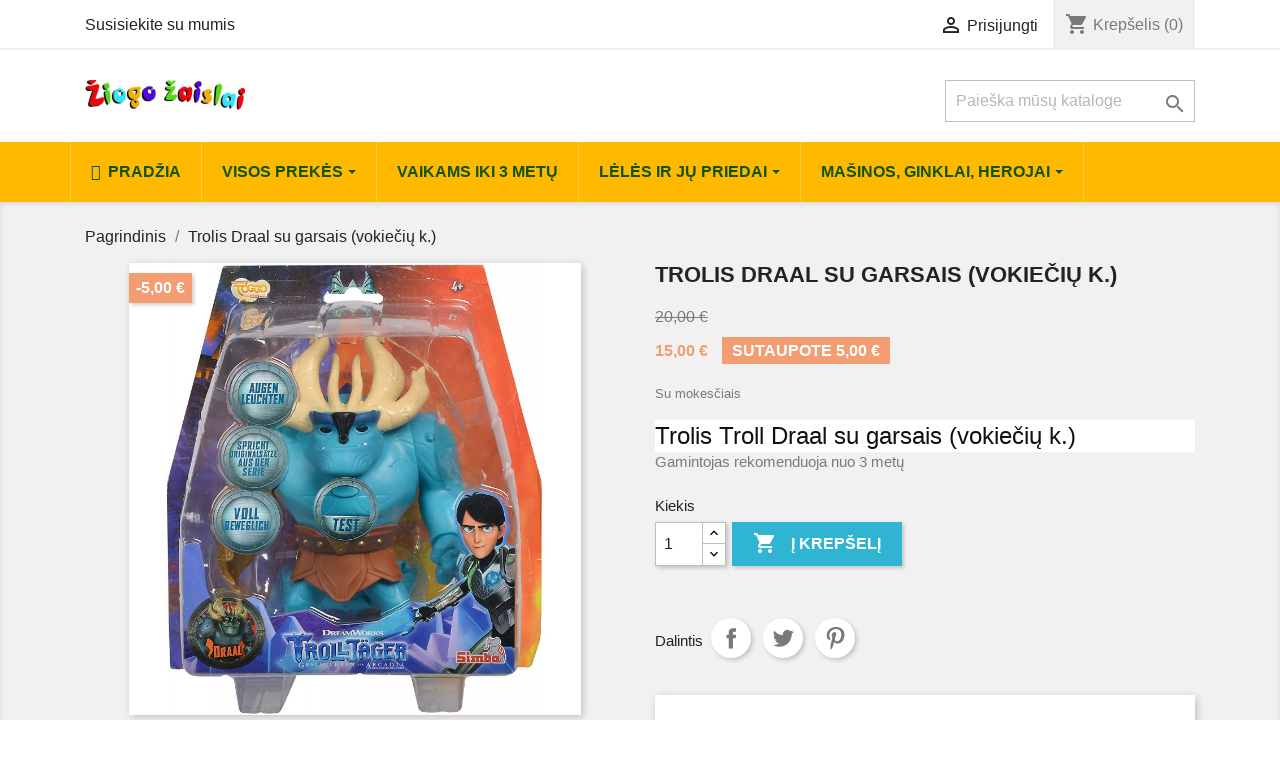

--- FILE ---
content_type: text/html; charset=utf-8
request_url: https://www.ziogozaislai.lt/prekiu-kategorijos/1174-trolis-draal-su-garsais-vokieciu-k.html
body_size: 15265
content:
<!doctype html>
<html lang="lt">

  <head>
   
  <!-- Global site tag (gtag.js) - Google Analytics -->
<script async src="https://www.googletagmanager.com/gtag/js?id=G-VG1BCF116J"></script>
<script>
  window.dataLayer = window.dataLayer || [];
  function gtag(){dataLayer.push(arguments);}
  gtag('js', new Date());

  gtag('config', 'G-VG1BCF116J');
</script> 
 
    
      
  <meta charset="utf-8">


  <meta http-equiv="x-ua-compatible" content="ie=edge">



  <link rel="canonical" href="https://www.ziogozaislai.lt/prekiu-kategorijos/1174-trolis-draal-su-garsais-vokieciu-k.html">

  <title>Trolis Draal su garsais (vokiečių k.)</title>
  <meta name="description" content="
Trolis Troll Draal su garsais (vokiečių k.)
Gamintojas rekomenduoja nuo 3 metų">
  <meta name="keywords" content="">
      
                  <link rel="alternate" href="https://www.ziogozaislai.lt/prekiu-kategorijos/1174-trolis-draal-su-garsais-vokieciu-k.html" hreflang="lt-lt">
        



  <meta name="viewport" content="width=device-width, initial-scale=1">



  <link rel="icon" type="image/vnd.microsoft.icon" href="/img/favicon.ico?1603470548">
  <link rel="shortcut icon" type="image/x-icon" href="/img/favicon.ico?1603470548">



    <link rel="stylesheet" href="https://www.ziogozaislai.lt/themes/classic/assets/css/theme.css" type="text/css" media="all">
  <link rel="stylesheet" href="https://www.ziogozaislai.lt/modules/ps_socialfollow/views/css/ps_socialfollow.css" type="text/css" media="all">
  <link rel="stylesheet" href="https://www.ziogozaislai.lt/modules/ets_megamenu/views/css/font-awesome.css" type="text/css" media="all">
  <link rel="stylesheet" href="https://www.ziogozaislai.lt/modules/ets_megamenu/views/css/animate.css" type="text/css" media="all">
  <link rel="stylesheet" href="https://www.ziogozaislai.lt/js/jquery/ui/themes/base/minified/jquery-ui.min.css" type="text/css" media="all">
  <link rel="stylesheet" href="https://www.ziogozaislai.lt/js/jquery/ui/themes/base/minified/jquery.ui.theme.min.css" type="text/css" media="all">
  <link rel="stylesheet" href="https://www.ziogozaislai.lt/modules/ps_imageslider/css/homeslider.css" type="text/css" media="all">
  <link rel="stylesheet" href="https://www.ziogozaislai.lt/modules/ets_megamenu/views/css/megamenu.css" type="text/css" media="all">
  <link rel="stylesheet" href="https://www.ziogozaislai.lt/modules/ets_megamenu/views/css/fix17.css" type="text/css" media="all">
  <link rel="stylesheet" href="https://www.ziogozaislai.lt/modules/colorchange/views/css/1chf.css" type="text/css" media="all">
  <link rel="stylesheet" href="https://www.ziogozaislai.lt/modules/colorchange/views/css/1ch.css" type="text/css" media="all">
  <link rel="stylesheet" href="https://www.ziogozaislai.lt/themes/classic/assets/css/custom.css" type="text/css" media="all">




  

  <script type="text/javascript">
        var prestashop = {"cart":{"products":[],"totals":{"total":{"type":"total","label":"Viso","amount":0,"value":"0,00\u00a0\u20ac"},"total_including_tax":{"type":"total","label":"Viso (su PVM)","amount":0,"value":"0,00\u00a0\u20ac"},"total_excluding_tax":{"type":"total","label":"Viso (be PVM)","amount":0,"value":"0,00\u00a0\u20ac"}},"subtotals":{"products":{"type":"products","label":"Tarpin\u0117 suma","amount":0,"value":"0,00\u00a0\u20ac"},"discounts":null,"shipping":{"type":"shipping","label":"Pristatymas","amount":0,"value":"Nemokama"},"tax":null},"products_count":0,"summary_string":"0 preki\u0173","vouchers":{"allowed":0,"added":[]},"discounts":[],"minimalPurchase":10,"minimalPurchaseRequired":"Norint patvirtinti u\u017esakym\u0105 reikia, kad preki\u0173 krep\u0161elio suma b\u016bt\u0173 bent 10,00\u00a0\u20ac (be PVM). \u0160iuo metu preki\u0173 krep\u0161elio suma yra 0,00\u00a0\u20ac (be PVM)."},"currency":{"name":"Euras","iso_code":"EUR","iso_code_num":"978","sign":"\u20ac"},"customer":{"lastname":null,"firstname":null,"email":null,"birthday":null,"newsletter":null,"newsletter_date_add":null,"optin":null,"website":null,"company":null,"siret":null,"ape":null,"is_logged":false,"gender":{"type":null,"name":null},"addresses":[]},"language":{"name":"lietuvi\u0173 kalba (Lithuanian)","iso_code":"lt","locale":"lt-LT","language_code":"lt-lt","is_rtl":"0","date_format_lite":"Y-m-d","date_format_full":"Y-m-d H:i:s","id":2},"page":{"title":"","canonical":null,"meta":{"title":"Trolis Draal su garsais (vokie\u010di\u0173 k.)","description":"\nTrolis Troll Draal su garsais (vokie\u010di\u0173 k.)\nGamintojas rekomenduoja nuo 3 met\u0173","keywords":"","robots":"index"},"page_name":"product","body_classes":{"lang-lt":true,"lang-rtl":false,"country-LT":true,"currency-EUR":true,"layout-full-width":true,"page-product":true,"tax-display-enabled":true,"product-id-1174":true,"product-Trolis Draal su garsais (vokie\u010di\u0173 k.)":true,"product-id-category-2":true,"product-id-manufacturer-19":true,"product-id-supplier-0":true,"product-available-for-order":true},"admin_notifications":[]},"shop":{"name":"\u017diogo \u017daislai ","logo":"\/img\/my-shop-logo-1602660119.jpg","stores_icon":"\/img\/logo_stores.png","favicon":"\/img\/favicon.ico"},"urls":{"base_url":"https:\/\/www.ziogozaislai.lt\/","current_url":"https:\/\/www.ziogozaislai.lt\/prekiu-kategorijos\/1174-trolis-draal-su-garsais-vokieciu-k.html","shop_domain_url":"https:\/\/www.ziogozaislai.lt","img_ps_url":"https:\/\/www.ziogozaislai.lt\/img\/","img_cat_url":"https:\/\/www.ziogozaislai.lt\/img\/c\/","img_lang_url":"https:\/\/www.ziogozaislai.lt\/img\/l\/","img_prod_url":"https:\/\/www.ziogozaislai.lt\/img\/p\/","img_manu_url":"https:\/\/www.ziogozaislai.lt\/img\/m\/","img_sup_url":"https:\/\/www.ziogozaislai.lt\/img\/su\/","img_ship_url":"https:\/\/www.ziogozaislai.lt\/img\/s\/","img_store_url":"https:\/\/www.ziogozaislai.lt\/img\/st\/","img_col_url":"https:\/\/www.ziogozaislai.lt\/img\/co\/","img_url":"https:\/\/www.ziogozaislai.lt\/themes\/classic\/assets\/img\/","css_url":"https:\/\/www.ziogozaislai.lt\/themes\/classic\/assets\/css\/","js_url":"https:\/\/www.ziogozaislai.lt\/themes\/classic\/assets\/js\/","pic_url":"https:\/\/www.ziogozaislai.lt\/upload\/","pages":{"address":"https:\/\/www.ziogozaislai.lt\/adresas","addresses":"https:\/\/www.ziogozaislai.lt\/adresai","authentication":"https:\/\/www.ziogozaislai.lt\/prisijungimas","cart":"https:\/\/www.ziogozaislai.lt\/krepselis","category":"https:\/\/www.ziogozaislai.lt\/index.php?controller=category","cms":"https:\/\/www.ziogozaislai.lt\/index.php?controller=cms","contact":"https:\/\/www.ziogozaislai.lt\/susisiekite-su-mumis","discount":"https:\/\/www.ziogozaislai.lt\/nuolaida","guest_tracking":"https:\/\/www.ziogozaislai.lt\/svecio-paskyra","history":"https:\/\/www.ziogozaislai.lt\/uzsakymo-istorija","identity":"https:\/\/www.ziogozaislai.lt\/asmenine-informacija","index":"https:\/\/www.ziogozaislai.lt\/","my_account":"https:\/\/www.ziogozaislai.lt\/mano-paskyra","order_confirmation":"https:\/\/www.ziogozaislai.lt\/uzsakymo-patvirtinimas","order_detail":"https:\/\/www.ziogozaislai.lt\/index.php?controller=order-detail","order_follow":"https:\/\/www.ziogozaislai.lt\/uzsakymo-sekimas","order":"https:\/\/www.ziogozaislai.lt\/u\u017esakymas","order_return":"https:\/\/www.ziogozaislai.lt\/index.php?controller=order-return","order_slip":"https:\/\/www.ziogozaislai.lt\/kredito-kvitas","pagenotfound":"https:\/\/www.ziogozaislai.lt\/Puslapis-nerastas","password":"https:\/\/www.ziogozaislai.lt\/slaptazodzio-atkurimas","pdf_invoice":"https:\/\/www.ziogozaislai.lt\/index.php?controller=pdf-invoice","pdf_order_return":"https:\/\/www.ziogozaislai.lt\/index.php?controller=pdf-order-return","pdf_order_slip":"https:\/\/www.ziogozaislai.lt\/index.php?controller=pdf-order-slip","prices_drop":"https:\/\/www.ziogozaislai.lt\/sumazinta-kaina","product":"https:\/\/www.ziogozaislai.lt\/index.php?controller=product","search":"https:\/\/www.ziogozaislai.lt\/paieska","sitemap":"https:\/\/www.ziogozaislai.lt\/svetain\u0117s strukt\u016bra","stores":"https:\/\/www.ziogozaislai.lt\/parduotuves","supplier":"https:\/\/www.ziogozaislai.lt\/tiekejai","register":"https:\/\/www.ziogozaislai.lt\/prisijungimas?create_account=1","order_login":"https:\/\/www.ziogozaislai.lt\/u\u017esakymas?login=1"},"alternative_langs":{"lt-lt":"https:\/\/www.ziogozaislai.lt\/prekiu-kategorijos\/1174-trolis-draal-su-garsais-vokieciu-k.html"},"theme_assets":"\/themes\/classic\/assets\/","actions":{"logout":"https:\/\/www.ziogozaislai.lt\/?mylogout="},"no_picture_image":{"bySize":{"small_default":{"url":"https:\/\/www.ziogozaislai.lt\/img\/p\/lt-default-small_default.jpg","width":98,"height":98},"cart_default":{"url":"https:\/\/www.ziogozaislai.lt\/img\/p\/lt-default-cart_default.jpg","width":125,"height":125},"home_default":{"url":"https:\/\/www.ziogozaislai.lt\/img\/p\/lt-default-home_default.jpg","width":250,"height":250},"medium_default":{"url":"https:\/\/www.ziogozaislai.lt\/img\/p\/lt-default-medium_default.jpg","width":452,"height":452},"large_default":{"url":"https:\/\/www.ziogozaislai.lt\/img\/p\/lt-default-large_default.jpg","width":800,"height":800}},"small":{"url":"https:\/\/www.ziogozaislai.lt\/img\/p\/lt-default-small_default.jpg","width":98,"height":98},"medium":{"url":"https:\/\/www.ziogozaislai.lt\/img\/p\/lt-default-home_default.jpg","width":250,"height":250},"large":{"url":"https:\/\/www.ziogozaislai.lt\/img\/p\/lt-default-large_default.jpg","width":800,"height":800},"legend":""}},"configuration":{"display_taxes_label":true,"display_prices_tax_incl":true,"is_catalog":false,"show_prices":true,"opt_in":{"partner":true},"quantity_discount":{"type":"discount","label":"Nuolaida"},"voucher_enabled":0,"return_enabled":0},"field_required":[],"breadcrumb":{"links":[{"title":"Pagrindinis","url":"https:\/\/www.ziogozaislai.lt\/"},{"title":"Trolis Draal su garsais (vokie\u010di\u0173 k.)","url":"https:\/\/www.ziogozaislai.lt\/prekiu-kategorijos\/1174-trolis-draal-su-garsais-vokieciu-k.html"}],"count":2},"link":{"protocol_link":"https:\/\/","protocol_content":"https:\/\/"},"time":1769911767,"static_token":"b5a6c97495e962cfb6fec5ad44ee6f7c","token":"aa2ad9b4832f113df3ff88a9ebefb39c"};
        var psemailsubscription_subscription = "https:\/\/www.ziogozaislai.lt\/module\/ps_emailsubscription\/subscription";
      </script>



  <style>.ets_mm_megamenu .mm_menus_li h4,
.ets_mm_megamenu .mm_menus_li h5,
.ets_mm_megamenu .mm_menus_li h6,
.ets_mm_megamenu .mm_menus_li h1,
.ets_mm_megamenu .mm_menus_li h2,
.ets_mm_megamenu .mm_menus_li h3,
.ets_mm_megamenu .mm_menus_li h4 *:not(i),
.ets_mm_megamenu .mm_menus_li h5 *:not(i),
.ets_mm_megamenu .mm_menus_li h6 *:not(i),
.ets_mm_megamenu .mm_menus_li h1 *:not(i),
.ets_mm_megamenu .mm_menus_li h2 *:not(i),
.ets_mm_megamenu .mm_menus_li h3 *:not(i),
.ets_mm_megamenu .mm_menus_li > a{
    font-family: inherit;
}
.ets_mm_megamenu *:not(.fa):not(i){
    font-family: inherit;
}

.ets_mm_block *{
    font-size: 16px;
}    

@media (min-width: 768px){
/*layout 1*/
    .ets_mm_megamenu.layout_layout1{
        background: ;
    }
    .layout_layout1 .ets_mm_megamenu_content{
      background: linear-gradient(#FFFFFF, #F2F2F2) repeat scroll 0 0 rgba(0, 0, 0, 0);
      background: -webkit-linear-gradient(#FFFFFF, #F2F2F2) repeat scroll 0 0 rgba(0, 0, 0, 0);
      background: -o-linear-gradient(#FFFFFF, #F2F2F2) repeat scroll 0 0 rgba(0, 0, 0, 0);
    }
    .ets_mm_megamenu.layout_layout1:not(.ybc_vertical_menu) .mm_menus_ul{
         background: ;
    }

    #header .layout_layout1:not(.ybc_vertical_menu) .mm_menus_li > a,
    .layout_layout1 .ybc-menu-vertical-button,
    .layout_layout1 .mm_extra_item *{
        color: #484848
    }
    .layout_layout1 .ybc-menu-vertical-button .ybc-menu-button-toggle_icon_default .icon-bar{
        background-color: #484848
    }
    .layout_layout1 .mm_menus_li:hover > a, 
    .layout_layout1 .mm_menus_li.active > a,
    #header .layout_layout1 .mm_menus_li:hover > a,
    #header .layout_layout1 .mm_menus_li.menu_hover > a,
    .layout_layout1:hover .ybc-menu-vertical-button,
    .layout_layout1 .mm_extra_item button[type="submit"]:hover i,
    #header .layout_layout1 .mm_menus_li.active > a{
        color: #ec4249;
    }
    
    .layout_layout1:not(.ybc_vertical_menu) .mm_menus_li > a:before,
    .layout_layout1.ybc_vertical_menu:hover .ybc-menu-vertical-button:before,
    .layout_layout1:hover .ybc-menu-vertical-button .ybc-menu-button-toggle_icon_default .icon-bar,
    .ybc-menu-vertical-button.layout_layout1:hover{background-color: #ec4249;}
    
    .layout_layout1:not(.ybc_vertical_menu) .mm_menus_li:hover > a,
    .layout_layout1:not(.ybc_vertical_menu) .mm_menus_li.menu_hover > a,
    .ets_mm_megamenu.layout_layout1.ybc_vertical_menu:hover,
    #header .layout_layout1:not(.ybc_vertical_menu) .mm_menus_li:hover > a,
    #header .layout_layout1:not(.ybc_vertical_menu) .mm_menus_li.menu_hover > a,
    .ets_mm_megamenu.layout_layout1.ybc_vertical_menu:hover{
        background: #ffffff;
    }
    
    .layout_layout1.ets_mm_megamenu .mm_columns_ul,
    .layout_layout1.ybc_vertical_menu .mm_menus_ul{
        background-color: #ffffff;
    }
    #header .layout_layout1 .ets_mm_block_content a,
    #header .layout_layout1 .ets_mm_block_content p,
    .layout_layout1.ybc_vertical_menu .mm_menus_li > a,
    #header .layout_layout1.ybc_vertical_menu .mm_menus_li > a{
        color: #414141;
    }
    
    .layout_layout1 .mm_columns_ul h1,
    .layout_layout1 .mm_columns_ul h2,
    .layout_layout1 .mm_columns_ul h3,
    .layout_layout1 .mm_columns_ul h4,
    .layout_layout1 .mm_columns_ul h5,
    .layout_layout1 .mm_columns_ul h6,
    .layout_layout1 .mm_columns_ul .ets_mm_block > h1 a,
    .layout_layout1 .mm_columns_ul .ets_mm_block > h2 a,
    .layout_layout1 .mm_columns_ul .ets_mm_block > h3 a,
    .layout_layout1 .mm_columns_ul .ets_mm_block > h4 a,
    .layout_layout1 .mm_columns_ul .ets_mm_block > h5 a,
    .layout_layout1 .mm_columns_ul .ets_mm_block > h6 a,
    #header .layout_layout1 .mm_columns_ul .ets_mm_block > h1 a,
    #header .layout_layout1 .mm_columns_ul .ets_mm_block > h2 a,
    #header .layout_layout1 .mm_columns_ul .ets_mm_block > h3 a,
    #header .layout_layout1 .mm_columns_ul .ets_mm_block > h4 a,
    #header .layout_layout1 .mm_columns_ul .ets_mm_block > h5 a,
    #header .layout_layout1 .mm_columns_ul .ets_mm_block > h6 a,
    .layout_layout1 .mm_columns_ul .h1,
    .layout_layout1 .mm_columns_ul .h2,
    .layout_layout1 .mm_columns_ul .h3,
    .layout_layout1 .mm_columns_ul .h4,
    .layout_layout1 .mm_columns_ul .h5,
    .layout_layout1 .mm_columns_ul .h6{
        color: #414141;
    }
    
    
    .layout_layout1 li:hover > a,
    .layout_layout1 li > a:hover,
    .layout_layout1 .mm_tabs_li.open .mm_tab_toggle_title,
    .layout_layout1 .mm_tabs_li.open .mm_tab_toggle_title a,
    .layout_layout1 .mm_tabs_li:hover .mm_tab_toggle_title,
    .layout_layout1 .mm_tabs_li:hover .mm_tab_toggle_title a,
    #header .layout_layout1 .mm_tabs_li.open .mm_tab_toggle_title,
    #header .layout_layout1 .mm_tabs_li.open .mm_tab_toggle_title a,
    #header .layout_layout1 .mm_tabs_li:hover .mm_tab_toggle_title,
    #header .layout_layout1 .mm_tabs_li:hover .mm_tab_toggle_title a,
    .layout_layout1.ybc_vertical_menu .mm_menus_li > a,
    #header .layout_layout1 li:hover > a,
    .layout_layout1.ybc_vertical_menu .mm_menus_li:hover > a,
    #header .layout_layout1.ybc_vertical_menu .mm_menus_li:hover > a,
    #header .layout_layout1 .mm_columns_ul .mm_block_type_product .product-title > a:hover,
    #header .layout_layout1 li > a:hover{color: #ec4249;}
    
    
/*end layout 1*/
    
    
    /*layout 2*/
    .ets_mm_megamenu.layout_layout2{
        background-color: #ffb900;
    }
    
    #header .layout_layout2:not(.ybc_vertical_menu) .mm_menus_li > a,
    .layout_layout2 .ybc-menu-vertical-button,
    .layout_layout2 .mm_extra_item *{
        color: #125400
    }
    .layout_layout2 .ybc-menu-vertical-button .ybc-menu-button-toggle_icon_default .icon-bar{
        background-color: #125400
    }
    .layout_layout2:not(.ybc_vertical_menu) .mm_menus_li:hover > a, 
    .layout_layout2:not(.ybc_vertical_menu) .mm_menus_li.active > a,
    #header .layout_layout2:not(.ybc_vertical_menu) .mm_menus_li:hover > a,
    .layout_layout2:hover .ybc-menu-vertical-button,
    .layout_layout2 .mm_extra_item button[type="submit"]:hover i,
    #header .layout_layout2:not(.ybc_vertical_menu) .mm_menus_li.active > a{color: #ffffff;}
    
    .layout_layout2:hover .ybc-menu-vertical-button .ybc-menu-button-toggle_icon_default .icon-bar{
        background-color: #ffffff;
    }
    .layout_layout2:not(.ybc_vertical_menu) .mm_menus_li:hover > a,
    #header .layout_layout2:not(.ybc_vertical_menu) .mm_menus_li:hover > a,
    .ets_mm_megamenu.layout_layout2.ybc_vertical_menu:hover{
        background-color: #ffb900;
    }
    
    .layout_layout2.ets_mm_megamenu .mm_columns_ul,
    .layout_layout2.ybc_vertical_menu .mm_menus_ul{
        background-color: #ffffff;
    }
    #header .layout_layout2 .ets_mm_block_content a,
    .layout_layout2.ybc_vertical_menu .mm_menus_li > a,
    #header .layout_layout2.ybc_vertical_menu .mm_menus_li > a,
    #header .layout_layout2 .ets_mm_block_content p{
        color: #125400;
    }
    
    .layout_layout2 .mm_columns_ul h1,
    .layout_layout2 .mm_columns_ul h2,
    .layout_layout2 .mm_columns_ul h3,
    .layout_layout2 .mm_columns_ul h4,
    .layout_layout2 .mm_columns_ul h5,
    .layout_layout2 .mm_columns_ul h6,
    .layout_layout2 .mm_columns_ul .ets_mm_block > h1 a,
    .layout_layout2 .mm_columns_ul .ets_mm_block > h2 a,
    .layout_layout2 .mm_columns_ul .ets_mm_block > h3 a,
    .layout_layout2 .mm_columns_ul .ets_mm_block > h4 a,
    .layout_layout2 .mm_columns_ul .ets_mm_block > h5 a,
    .layout_layout2 .mm_columns_ul .ets_mm_block > h6 a,
    #header .layout_layout2 .mm_columns_ul .ets_mm_block > h1 a,
    #header .layout_layout2 .mm_columns_ul .ets_mm_block > h2 a,
    #header .layout_layout2 .mm_columns_ul .ets_mm_block > h3 a,
    #header .layout_layout2 .mm_columns_ul .ets_mm_block > h4 a,
    #header .layout_layout2 .mm_columns_ul .ets_mm_block > h5 a,
    #header .layout_layout2 .mm_columns_ul .ets_mm_block > h6 a,
    .layout_layout2 .mm_columns_ul .h1,
    .layout_layout2 .mm_columns_ul .h2,
    .layout_layout2 .mm_columns_ul .h3,
    .layout_layout2 .mm_columns_ul .h4,
    .layout_layout2 .mm_columns_ul .h5,
    .layout_layout2 .mm_columns_ul .h6{
        color: #125400;
    }
    
    
    .layout_layout2 li:hover > a,
    .layout_layout2 li > a:hover,
    .layout_layout2 .mm_tabs_li.open .mm_tab_toggle_title,
    .layout_layout2 .mm_tabs_li.open .mm_tab_toggle_title a,
    .layout_layout2 .mm_tabs_li:hover .mm_tab_toggle_title,
    .layout_layout2 .mm_tabs_li:hover .mm_tab_toggle_title a,
    #header .layout_layout2 .mm_tabs_li.open .mm_tab_toggle_title,
    #header .layout_layout2 .mm_tabs_li.open .mm_tab_toggle_title a,
    #header .layout_layout2 .mm_tabs_li:hover .mm_tab_toggle_title,
    #header .layout_layout2 .mm_tabs_li:hover .mm_tab_toggle_title a,
    #header .layout_layout2 li:hover > a,
    .layout_layout2.ybc_vertical_menu .mm_menus_li > a,
    .layout_layout2.ybc_vertical_menu .mm_menus_li:hover > a,
    #header .layout_layout2.ybc_vertical_menu .mm_menus_li:hover > a,
    #header .layout_layout2 .mm_columns_ul .mm_block_type_product .product-title > a:hover,
    #header .layout_layout2 li > a:hover{color: #fc4444;}
    
    
    
    /*layout 3*/
    .ets_mm_megamenu.layout_layout3,
    .layout_layout3 .mm_tab_li_content{
        background-color: #333333;
        
    }
    #header .layout_layout3:not(.ybc_vertical_menu) .mm_menus_li > a,
    .layout_layout3 .ybc-menu-vertical-button,
    .layout_layout3 .mm_extra_item *{
        color: #ffffff
    }
    .layout_layout3 .ybc-menu-vertical-button .ybc-menu-button-toggle_icon_default .icon-bar{
        background-color: #ffffff
    }
    .layout_layout3 .mm_menus_li:hover > a, 
    .layout_layout3 .mm_menus_li.active > a,
    .layout_layout3 .mm_extra_item button[type="submit"]:hover i,
    #header .layout_layout3 .mm_menus_li:hover > a,
    #header .layout_layout3 .mm_menus_li.active > a,
    .layout_layout3:hover .ybc-menu-vertical-button,
    .layout_layout3:hover .ybc-menu-vertical-button .ybc-menu-button-toggle_icon_default .icon-bar{
        color: #ffffff;
    }
    
    .layout_layout3:not(.ybc_vertical_menu) .mm_menus_li:hover > a,
    #header .layout_layout3:not(.ybc_vertical_menu) .mm_menus_li:hover > a,
    .ets_mm_megamenu.layout_layout3.ybc_vertical_menu:hover,
    .layout_layout3 .mm_tabs_li.open .mm_columns_contents_ul,
    .layout_layout3 .mm_tabs_li.open .mm_tab_li_content {
        background-color: #000000;
    }
    .layout_layout3 .mm_tabs_li.open.mm_tabs_has_content .mm_tab_li_content .mm_tab_name::before{
        border-right-color: #000000;
    }
    .layout_layout3.ets_mm_megamenu .mm_columns_ul,
    .ybc_vertical_menu.layout_layout3 .mm_menus_ul.ets_mn_submenu_full_height .mm_menus_li:hover a::before,
    .layout_layout3.ybc_vertical_menu .mm_menus_ul{
        background-color: #000000;
        border-color: #000000;
    }
    #header .layout_layout3 .ets_mm_block_content a,
    #header .layout_layout3 .ets_mm_block_content p,
    .layout_layout3.ybc_vertical_menu .mm_menus_li > a,
    #header .layout_layout3.ybc_vertical_menu .mm_menus_li > a{
        color: #dcdcdc;
    }
    
    .layout_layout3 .mm_columns_ul h1,
    .layout_layout3 .mm_columns_ul h2,
    .layout_layout3 .mm_columns_ul h3,
    .layout_layout3 .mm_columns_ul h4,
    .layout_layout3 .mm_columns_ul h5,
    .layout_layout3 .mm_columns_ul h6,
    .layout_layout3 .mm_columns_ul .ets_mm_block > h1 a,
    .layout_layout3 .mm_columns_ul .ets_mm_block > h2 a,
    .layout_layout3 .mm_columns_ul .ets_mm_block > h3 a,
    .layout_layout3 .mm_columns_ul .ets_mm_block > h4 a,
    .layout_layout3 .mm_columns_ul .ets_mm_block > h5 a,
    .layout_layout3 .mm_columns_ul .ets_mm_block > h6 a,
    #header .layout_layout3 .mm_columns_ul .ets_mm_block > h1 a,
    #header .layout_layout3 .mm_columns_ul .ets_mm_block > h2 a,
    #header .layout_layout3 .mm_columns_ul .ets_mm_block > h3 a,
    #header .layout_layout3 .mm_columns_ul .ets_mm_block > h4 a,
    #header .layout_layout3 .mm_columns_ul .ets_mm_block > h5 a,
    #header .layout_layout3 .mm_columns_ul .ets_mm_block > h6 a,
    .layout_layout3 .mm_columns_ul .h1,
    .layout_layout3 .mm_columns_ul .h2,
    .layout_layout3 .mm_columns_ul .h3,
    .layout_layout3.ybc_vertical_menu .mm_menus_li:hover > a,
    #header .layout_layout3.ybc_vertical_menu .mm_menus_li:hover > a,
    .layout_layout3 .mm_columns_ul .h4,
    .layout_layout3 .mm_columns_ul .h5,
    .layout_layout3 .mm_columns_ul .h6{
        color: #ec4249;
    }
    
    
    .layout_layout3 li:hover > a,
    .layout_layout3 li > a:hover,
    .layout_layout3 .mm_tabs_li.open .mm_tab_toggle_title,
    .layout_layout3 .mm_tabs_li.open .mm_tab_toggle_title a,
    .layout_layout3 .mm_tabs_li:hover .mm_tab_toggle_title,
    .layout_layout3 .mm_tabs_li:hover .mm_tab_toggle_title a,
    #header .layout_layout3 .mm_tabs_li.open .mm_tab_toggle_title,
    #header .layout_layout3 .mm_tabs_li.open .mm_tab_toggle_title a,
    #header .layout_layout3 .mm_tabs_li:hover .mm_tab_toggle_title,
    #header .layout_layout3 .mm_tabs_li:hover .mm_tab_toggle_title a,
    #header .layout_layout3 li:hover > a,
    #header .layout_layout3 .mm_columns_ul .mm_block_type_product .product-title > a:hover,
    #header .layout_layout3 li > a:hover,
    .layout_layout3.ybc_vertical_menu .mm_menus_li > a,
    .layout_layout3 .has-sub .ets_mm_categories li > a:hover,
    #header .layout_layout3 .has-sub .ets_mm_categories li > a:hover{color: #fc4444;}
    
    
    /*layout 4*/
    
    .ets_mm_megamenu.layout_layout4{
        background-color: #ffffff;
    }
    .ets_mm_megamenu.layout_layout4:not(.ybc_vertical_menu) .mm_menus_ul{
         background: #ffffff;
    }

    #header .layout_layout4:not(.ybc_vertical_menu) .mm_menus_li > a,
    .layout_layout4 .ybc-menu-vertical-button,
    .layout_layout4 .mm_extra_item *{
        color: #333333
    }
    .layout_layout4 .ybc-menu-vertical-button .ybc-menu-button-toggle_icon_default .icon-bar{
        background-color: #333333
    }
    
    .layout_layout4 .mm_menus_li:hover > a, 
    .layout_layout4 .mm_menus_li.active > a,
    #header .layout_layout4 .mm_menus_li:hover > a,
    .layout_layout4:hover .ybc-menu-vertical-button,
    #header .layout_layout4 .mm_menus_li.active > a{color: #ffffff;}
    
    .layout_layout4:hover .ybc-menu-vertical-button .ybc-menu-button-toggle_icon_default .icon-bar{
        background-color: #ffffff;
    }
    
    .layout_layout4:not(.ybc_vertical_menu) .mm_menus_li:hover > a,
    .layout_layout4:not(.ybc_vertical_menu) .mm_menus_li.active > a,
    .layout_layout4:not(.ybc_vertical_menu) .mm_menus_li:hover > span, 
    .layout_layout4:not(.ybc_vertical_menu) .mm_menus_li.active > span,
    #header .layout_layout4:not(.ybc_vertical_menu) .mm_menus_li:hover > a, 
    #header .layout_layout4:not(.ybc_vertical_menu) .mm_menus_li.active > a,
    .layout_layout4:not(.ybc_vertical_menu) .mm_menus_li:hover > a,
    #header .layout_layout4:not(.ybc_vertical_menu) .mm_menus_li:hover > a,
    .ets_mm_megamenu.layout_layout4.ybc_vertical_menu:hover,
    #header .layout_layout4 .mm_menus_li:hover > span, 
    #header .layout_layout4 .mm_menus_li.active > span{
        background-color: #ec4249;
    }
    .layout_layout4 .ets_mm_megamenu_content {
      border-bottom-color: #ec4249;
    }
    
    .layout_layout4.ets_mm_megamenu .mm_columns_ul,
    .ybc_vertical_menu.layout_layout4 .mm_menus_ul .mm_menus_li:hover a::before,
    .layout_layout4.ybc_vertical_menu .mm_menus_ul{
        background-color: #ffffff;
    }
    #header .layout_layout4 .ets_mm_block_content a,
    .layout_layout4.ybc_vertical_menu .mm_menus_li > a,
    #header .layout_layout4.ybc_vertical_menu .mm_menus_li > a,
    #header .layout_layout4 .ets_mm_block_content p{
        color: #666666;
    }
    
    .layout_layout4 .mm_columns_ul h1,
    .layout_layout4 .mm_columns_ul h2,
    .layout_layout4 .mm_columns_ul h3,
    .layout_layout4 .mm_columns_ul h4,
    .layout_layout4 .mm_columns_ul h5,
    .layout_layout4 .mm_columns_ul h6,
    .layout_layout4 .mm_columns_ul .ets_mm_block > h1 a,
    .layout_layout4 .mm_columns_ul .ets_mm_block > h2 a,
    .layout_layout4 .mm_columns_ul .ets_mm_block > h3 a,
    .layout_layout4 .mm_columns_ul .ets_mm_block > h4 a,
    .layout_layout4 .mm_columns_ul .ets_mm_block > h5 a,
    .layout_layout4 .mm_columns_ul .ets_mm_block > h6 a,
    #header .layout_layout4 .mm_columns_ul .ets_mm_block > h1 a,
    #header .layout_layout4 .mm_columns_ul .ets_mm_block > h2 a,
    #header .layout_layout4 .mm_columns_ul .ets_mm_block > h3 a,
    #header .layout_layout4 .mm_columns_ul .ets_mm_block > h4 a,
    #header .layout_layout4 .mm_columns_ul .ets_mm_block > h5 a,
    #header .layout_layout4 .mm_columns_ul .ets_mm_block > h6 a,
    .layout_layout4 .mm_columns_ul .h1,
    .layout_layout4 .mm_columns_ul .h2,
    .layout_layout4 .mm_columns_ul .h3,
    .layout_layout4 .mm_columns_ul .h4,
    .layout_layout4 .mm_columns_ul .h5,
    .layout_layout4 .mm_columns_ul .h6{
        color: #414141;
    }
    
    .layout_layout4 li:hover > a,
    .layout_layout4 li > a:hover,
    .layout_layout4 .mm_tabs_li.open .mm_tab_toggle_title,
    .layout_layout4 .mm_tabs_li.open .mm_tab_toggle_title a,
    .layout_layout4 .mm_tabs_li:hover .mm_tab_toggle_title,
    .layout_layout4 .mm_tabs_li:hover .mm_tab_toggle_title a,
    #header .layout_layout4 .mm_tabs_li.open .mm_tab_toggle_title,
    #header .layout_layout4 .mm_tabs_li.open .mm_tab_toggle_title a,
    #header .layout_layout4 .mm_tabs_li:hover .mm_tab_toggle_title,
    #header .layout_layout4 .mm_tabs_li:hover .mm_tab_toggle_title a,
    #header .layout_layout4 li:hover > a,
    .layout_layout4.ybc_vertical_menu .mm_menus_li > a,
    .layout_layout4.ybc_vertical_menu .mm_menus_li:hover > a,
    #header .layout_layout4.ybc_vertical_menu .mm_menus_li:hover > a,
    #header .layout_layout4 .mm_columns_ul .mm_block_type_product .product-title > a:hover,
    #header .layout_layout4 li > a:hover{color: #ec4249;}
    
    /* end layout 4*/
    
    
    
    
    /* Layout 5*/
    .ets_mm_megamenu.layout_layout5{
        background-color: #f6f6f6;
    }
    .ets_mm_megamenu.layout_layout5:not(.ybc_vertical_menu) .mm_menus_ul{
         background: #f6f6f6;
    }
    
    #header .layout_layout5:not(.ybc_vertical_menu) .mm_menus_li > a,
    .layout_layout5 .ybc-menu-vertical-button,
    .layout_layout5 .mm_extra_item *{
        color: #333333
    }
    .layout_layout5 .ybc-menu-vertical-button .ybc-menu-button-toggle_icon_default .icon-bar{
        background-color: #333333
    }
    .layout_layout5 .mm_menus_li:hover > a, 
    .layout_layout5 .mm_menus_li.active > a,
    .layout_layout5 .mm_extra_item button[type="submit"]:hover i,
    #header .layout_layout5 .mm_menus_li:hover > a,
    #header .layout_layout5 .mm_menus_li.active > a,
    .layout_layout5:hover .ybc-menu-vertical-button{
        color: #ec4249;
    }
    .layout_layout5:hover .ybc-menu-vertical-button .ybc-menu-button-toggle_icon_default .icon-bar{
        background-color: #ec4249;
    }
    
    .layout_layout5 .mm_menus_li > a:before{background-color: #ec4249;}
    

    .layout_layout5:not(.ybc_vertical_menu) .mm_menus_li:hover > a,
    #header .layout_layout5:not(.ybc_vertical_menu) .mm_menus_li:hover > a,
    .ets_mm_megamenu.layout_layout5.ybc_vertical_menu:hover,
    #header .layout_layout5 .mm_menus_li:hover > a{
        background-color: ;
    }
    
    .layout_layout5.ets_mm_megamenu .mm_columns_ul,
    .ybc_vertical_menu.layout_layout5 .mm_menus_ul .mm_menus_li:hover a::before,
    .layout_layout5.ybc_vertical_menu .mm_menus_ul{
        background-color: #ffffff;
    }
    #header .layout_layout5 .ets_mm_block_content a,
    .layout_layout5.ybc_vertical_menu .mm_menus_li > a,
    #header .layout_layout5.ybc_vertical_menu .mm_menus_li > a,
    #header .layout_layout5 .ets_mm_block_content p{
        color: #333333;
    }
    
    .layout_layout5 .mm_columns_ul h1,
    .layout_layout5 .mm_columns_ul h2,
    .layout_layout5 .mm_columns_ul h3,
    .layout_layout5 .mm_columns_ul h4,
    .layout_layout5 .mm_columns_ul h5,
    .layout_layout5 .mm_columns_ul h6,
    .layout_layout5 .mm_columns_ul .ets_mm_block > h1 a,
    .layout_layout5 .mm_columns_ul .ets_mm_block > h2 a,
    .layout_layout5 .mm_columns_ul .ets_mm_block > h3 a,
    .layout_layout5 .mm_columns_ul .ets_mm_block > h4 a,
    .layout_layout5 .mm_columns_ul .ets_mm_block > h5 a,
    .layout_layout5 .mm_columns_ul .ets_mm_block > h6 a,
    #header .layout_layout5 .mm_columns_ul .ets_mm_block > h1 a,
    #header .layout_layout5 .mm_columns_ul .ets_mm_block > h2 a,
    #header .layout_layout5 .mm_columns_ul .ets_mm_block > h3 a,
    #header .layout_layout5 .mm_columns_ul .ets_mm_block > h4 a,
    #header .layout_layout5 .mm_columns_ul .ets_mm_block > h5 a,
    #header .layout_layout5 .mm_columns_ul .ets_mm_block > h6 a,
    .layout_layout5 .mm_columns_ul .h1,
    .layout_layout5 .mm_columns_ul .h2,
    .layout_layout5 .mm_columns_ul .h3,
    .layout_layout5 .mm_columns_ul .h4,
    .layout_layout5 .mm_columns_ul .h5,
    .layout_layout5 .mm_columns_ul .h6{
        color: #414141;
    }
    
    .layout_layout5 li:hover > a,
    .layout_layout5 li > a:hover,
    .layout_layout5 .mm_tabs_li.open .mm_tab_toggle_title,
    .layout_layout5 .mm_tabs_li.open .mm_tab_toggle_title a,
    .layout_layout5 .mm_tabs_li:hover .mm_tab_toggle_title,
    .layout_layout5 .mm_tabs_li:hover .mm_tab_toggle_title a,
    #header .layout_layout5 .mm_tabs_li.open .mm_tab_toggle_title,
    #header .layout_layout5 .mm_tabs_li.open .mm_tab_toggle_title a,
    #header .layout_layout5 .mm_tabs_li:hover .mm_tab_toggle_title,
    #header .layout_layout5 .mm_tabs_li:hover .mm_tab_toggle_title a,
    .layout_layout5.ybc_vertical_menu .mm_menus_li > a,
    #header .layout_layout5 li:hover > a,
    .layout_layout5.ybc_vertical_menu .mm_menus_li:hover > a,
    #header .layout_layout5.ybc_vertical_menu .mm_menus_li:hover > a,
    #header .layout_layout5 .mm_columns_ul .mm_block_type_product .product-title > a:hover,
    #header .layout_layout5 li > a:hover{color: #ec4249;}
    
    /*end layout 5*/
}


@media (max-width: 767px){
    .ybc-menu-vertical-button,
    .transition_floating .close_menu, 
    .transition_full .close_menu{
        background-color: #000000;
        color: #ffffff;
    }
    .transition_floating .close_menu *, 
    .transition_full .close_menu *,
    .ybc-menu-vertical-button .icon-bar{
        color: #ffffff;
    }

    .close_menu .icon-bar,
    .ybc-menu-vertical-button .icon-bar {
      background-color: #ffffff;
    }
    .mm_menus_back_icon{
        border-color: #ffffff;
    }
    
    .layout_layout1 .mm_menus_li:hover > a, 
    .layout_layout1 .mm_menus_li.menu_hover > a,
    #header .layout_layout1 .mm_menus_li.menu_hover > a,
    #header .layout_layout1 .mm_menus_li:hover > a{
        color: #ec4249;
    }
    .layout_layout1 .mm_has_sub.mm_menus_li:hover .arrow::before{
        /*border-color: #ec4249;*/
    }
    
    
    .layout_layout1 .mm_menus_li:hover > a,
    .layout_layout1 .mm_menus_li.menu_hover > a,
    #header .layout_layout1 .mm_menus_li.menu_hover > a,
    #header .layout_layout1 .mm_menus_li:hover > a{
        background-color: #ffffff;
    }
    .layout_layout1 li:hover > a,
    .layout_layout1 li > a:hover,
    #header .layout_layout1 li:hover > a,
    #header .layout_layout1 .mm_columns_ul .mm_block_type_product .product-title > a:hover,
    #header .layout_layout1 li > a:hover{
        color: #ec4249;
    }
    
    /*------------------------------------------------------*/
    
    
    .layout_layout2 .mm_menus_li:hover > a, 
    #header .layout_layout2 .mm_menus_li:hover > a{color: #ffffff;}
    .layout_layout2 .mm_has_sub.mm_menus_li:hover .arrow::before{
        border-color: #ffffff;
    }
    
    .layout_layout2 .mm_menus_li:hover > a,
    #header .layout_layout2 .mm_menus_li:hover > a{
        background-color: #ffb900;
    }
    .layout_layout2 li:hover > a,
    .layout_layout2 li > a:hover,
    #header .layout_layout2 li:hover > a,
    #header .layout_layout2 .mm_columns_ul .mm_block_type_product .product-title > a:hover,
    #header .layout_layout2 li > a:hover{color: #fc4444;}
    
    /*------------------------------------------------------*/
    
    

    .layout_layout3 .mm_menus_li:hover > a, 
    #header .layout_layout3 .mm_menus_li:hover > a{
        color: #ffffff;
    }
    .layout_layout3 .mm_has_sub.mm_menus_li:hover .arrow::before{
        border-color: #ffffff;
    }
    
    .layout_layout3 .mm_menus_li:hover > a,
    #header .layout_layout3 .mm_menus_li:hover > a{
        background-color: #000000;
    }
    .layout_layout3 li:hover > a,
    .layout_layout3 li > a:hover,
    #header .layout_layout3 li:hover > a,
    #header .layout_layout3 .mm_columns_ul .mm_block_type_product .product-title > a:hover,
    #header .layout_layout3 li > a:hover,
    .layout_layout3 .has-sub .ets_mm_categories li > a:hover,
    #header .layout_layout3 .has-sub .ets_mm_categories li > a:hover{color: #fc4444;}
    
    
    
    /*------------------------------------------------------*/
    
    
    .layout_layout4 .mm_menus_li:hover > a, 
    #header .layout_layout4 .mm_menus_li:hover > a{
        color: #ffffff;
    }
    
    .layout_layout4 .mm_has_sub.mm_menus_li:hover .arrow::before{
        border-color: #ffffff;
    }
    
    .layout_layout4 .mm_menus_li:hover > a,
    #header .layout_layout4 .mm_menus_li:hover > a{
        background-color: #ec4249;
    }
    .layout_layout4 li:hover > a,
    .layout_layout4 li > a:hover,
    #header .layout_layout4 li:hover > a,
    #header .layout_layout4 .mm_columns_ul .mm_block_type_product .product-title > a:hover,
    #header .layout_layout4 li > a:hover{color: #ec4249;}
    
    
    /*------------------------------------------------------*/
    
    
    .layout_layout5 .mm_menus_li:hover > a, 
    #header .layout_layout5 .mm_menus_li:hover > a{color: #ec4249;}
    .layout_layout5 .mm_has_sub.mm_menus_li:hover .arrow::before{
        border-color: #ec4249;
    }
    
    .layout_layout5 .mm_menus_li:hover > a,
    #header .layout_layout5 .mm_menus_li:hover > a{
        background-color: ;
    }
    .layout_layout5 li:hover > a,
    .layout_layout5 li > a:hover,
    #header .layout_layout5 li:hover > a,
    #header .layout_layout5 .mm_columns_ul .mm_block_type_product .product-title > a:hover,
    #header .layout_layout5 li > a:hover{color: #ec4249;}
    
    /*------------------------------------------------------*/
    
    
    
    
}

















</style>

  <script type="text/javascript">
    (window.gaDevIds=window.gaDevIds||[]).push('d6YPbH');
    (function(i,s,o,g,r,a,m){i['GoogleAnalyticsObject']=r;i[r]=i[r]||function(){
      (i[r].q=i[r].q||[]).push(arguments)},i[r].l=1*new Date();a=s.createElement(o),
      m=s.getElementsByTagName(o)[0];a.async=1;a.src=g;m.parentNode.insertBefore(a,m)
    })(window,document,'script','https://www.google-analytics.com/analytics.js','ga');

          ga('create', 'G-VG1BCF116J', 'auto');
                      ga('send', 'pageview');
        ga('require', 'ec');
  </script>

 <script type="text/javascript">
            
        document.addEventListener('DOMContentLoaded', function() {
            if (typeof GoogleAnalyticEnhancedECommerce !== 'undefined') {
                var MBG = GoogleAnalyticEnhancedECommerce;
                MBG.setCurrency('EUR');
                MBG.add({"id":635,"name":"transformers-autobot-squeeks","category":"prekiu-kategorijos","brand":"transformers","variant":"","type":"typical","position":"0","quantity":1,"list":"product","url":"https%3A%2F%2Fwww.ziogozaislai.lt%2Fprekiu-kategorijos%2F635-transformers-autobot-squeeks.html","price":21.99},'',true);MBG.add({"id":616,"name":"harry-potter-leles-voldemortas-ir-haris-poteris","category":"harry-potter","brand":"harry-potter","variant":"","type":"typical","position":1,"quantity":1,"list":"product","url":"https%3A%2F%2Fwww.ziogozaislai.lt%2Fharry-potter%2F616-harry-potter-leles-voldemortas-ir-haris-poteris.html","price":52.99},'',true);MBG.add({"id":680,"name":"transformers-studio-52-deluxe","category":"prekiu-kategorijos","brand":"transformers","variant":"","type":"typical","position":2,"quantity":1,"list":"product","url":"https%3A%2F%2Fwww.ziogozaislai.lt%2Fprekiu-kategorijos%2F680-transformers-studio-52-deluxe.html","price":26.99},'',true);MBG.add({"id":716,"name":"screechers-wild-revadactyl-colorbaby-1-lygis","category":"prekiu-kategorijos","brand":"screechers","variant":"","type":"typical","position":3,"quantity":1,"list":"product","url":"https%3A%2F%2Fwww.ziogozaislai.lt%2Fprekiu-kategorijos%2F716-screechers-wild-revadactyl-colorbaby-1-lygis.html","price":12},'',true);MBG.add({"id":727,"name":"screechers-wild-monkeywrench-2-lygis","category":"prekiu-kategorijos","brand":"screechers","variant":"","type":"typical","position":4,"quantity":1,"list":"product","url":"https%3A%2F%2Fwww.ziogozaislai.lt%2Fprekiu-kategorijos%2F727-screechers-wild-monkeywrench-2-lygis.html","price":24},'',true);MBG.add({"id":839,"name":"power-rangers-cybervillain-robo-blaze-figurele","category":"prekiu-kategorijos","brand":"hasbro","variant":"","type":"typical","position":5,"quantity":1,"list":"product","url":"https%3A%2F%2Fwww.ziogozaislai.lt%2Fprekiu-kategorijos%2F839-power-rangers-cybervillain-robo-blaze-figurele.html","price":12},'',true);MBG.add({"id":845,"name":"leles-kedute-prie-stalo","category":"prekiu-kategorijos","brand":"","variant":"","type":"typical","position":6,"quantity":1,"list":"product","url":"https%3A%2F%2Fwww.ziogozaislai.lt%2Fprekiu-kategorijos%2F845-leles-kedute-prie-stalo.html","price":15},'',true);MBG.add({"id":855,"name":"barbie-svajoniu-lektuvas-ir-barbie-pilote","category":"prekiu-kategorijos","brand":"barbie","variant":"","type":"typical","position":7,"quantity":1,"list":"product","url":"https%3A%2F%2Fwww.ziogozaislai.lt%2Fprekiu-kategorijos%2F855--barbie-svajoniu-lektuvas-ir-barbie-pilote.html","price":96.99},'',true);MBG.add({"id":924,"name":"playmobil-70363-vakariene-su-scooby-doo","category":"prekiu-kategorijos","brand":"","variant":"","type":"typical","position":8,"quantity":1,"list":"product","url":"https%3A%2F%2Fwww.ziogozaislai.lt%2Fprekiu-kategorijos%2F924-playmobil-70363-vakariene-su-scooby-doo.html","price":15},'',true);MBG.add({"id":1030,"name":"disney-star-wars-mandalorian-baby-yoda-su-pulteliu","category":"prekiu-kategorijos","brand":"star-wars","variant":"","type":"typical","position":9,"quantity":1,"list":"product","url":"https%3A%2F%2Fwww.ziogozaislai.lt%2Fprekiu-kategorijos%2F1030-disney-star-wars-mandalorian-baby-yoda-su-pulteliu.html","price":69.99},'',true);MBG.addProductClick({"id":635,"name":"transformers-autobot-squeeks","category":"prekiu-kategorijos","brand":"transformers","variant":"","type":"typical","position":"0","quantity":1,"list":"product","url":"https%3A%2F%2Fwww.ziogozaislai.lt%2Fprekiu-kategorijos%2F635-transformers-autobot-squeeks.html","price":21.99});MBG.addProductClick({"id":616,"name":"harry-potter-leles-voldemortas-ir-haris-poteris","category":"harry-potter","brand":"harry-potter","variant":"","type":"typical","position":1,"quantity":1,"list":"product","url":"https%3A%2F%2Fwww.ziogozaislai.lt%2Fharry-potter%2F616-harry-potter-leles-voldemortas-ir-haris-poteris.html","price":52.99});MBG.addProductClick({"id":680,"name":"transformers-studio-52-deluxe","category":"prekiu-kategorijos","brand":"transformers","variant":"","type":"typical","position":2,"quantity":1,"list":"product","url":"https%3A%2F%2Fwww.ziogozaislai.lt%2Fprekiu-kategorijos%2F680-transformers-studio-52-deluxe.html","price":26.99});MBG.addProductClick({"id":716,"name":"screechers-wild-revadactyl-colorbaby-1-lygis","category":"prekiu-kategorijos","brand":"screechers","variant":"","type":"typical","position":3,"quantity":1,"list":"product","url":"https%3A%2F%2Fwww.ziogozaislai.lt%2Fprekiu-kategorijos%2F716-screechers-wild-revadactyl-colorbaby-1-lygis.html","price":12});MBG.addProductClick({"id":727,"name":"screechers-wild-monkeywrench-2-lygis","category":"prekiu-kategorijos","brand":"screechers","variant":"","type":"typical","position":4,"quantity":1,"list":"product","url":"https%3A%2F%2Fwww.ziogozaislai.lt%2Fprekiu-kategorijos%2F727-screechers-wild-monkeywrench-2-lygis.html","price":24});MBG.addProductClick({"id":839,"name":"power-rangers-cybervillain-robo-blaze-figurele","category":"prekiu-kategorijos","brand":"hasbro","variant":"","type":"typical","position":5,"quantity":1,"list":"product","url":"https%3A%2F%2Fwww.ziogozaislai.lt%2Fprekiu-kategorijos%2F839-power-rangers-cybervillain-robo-blaze-figurele.html","price":12});MBG.addProductClick({"id":845,"name":"leles-kedute-prie-stalo","category":"prekiu-kategorijos","brand":"","variant":"","type":"typical","position":6,"quantity":1,"list":"product","url":"https%3A%2F%2Fwww.ziogozaislai.lt%2Fprekiu-kategorijos%2F845-leles-kedute-prie-stalo.html","price":15});MBG.addProductClick({"id":855,"name":"barbie-svajoniu-lektuvas-ir-barbie-pilote","category":"prekiu-kategorijos","brand":"barbie","variant":"","type":"typical","position":7,"quantity":1,"list":"product","url":"https%3A%2F%2Fwww.ziogozaislai.lt%2Fprekiu-kategorijos%2F855--barbie-svajoniu-lektuvas-ir-barbie-pilote.html","price":96.99});MBG.addProductClick({"id":924,"name":"playmobil-70363-vakariene-su-scooby-doo","category":"prekiu-kategorijos","brand":"","variant":"","type":"typical","position":8,"quantity":1,"list":"product","url":"https%3A%2F%2Fwww.ziogozaislai.lt%2Fprekiu-kategorijos%2F924-playmobil-70363-vakariene-su-scooby-doo.html","price":15});MBG.addProductClick({"id":1030,"name":"disney-star-wars-mandalorian-baby-yoda-su-pulteliu","category":"prekiu-kategorijos","brand":"star-wars","variant":"","type":"typical","position":9,"quantity":1,"list":"product","url":"https%3A%2F%2Fwww.ziogozaislai.lt%2Fprekiu-kategorijos%2F1030-disney-star-wars-mandalorian-baby-yoda-su-pulteliu.html","price":69.99});
            }
        });
        
    </script>
 <!--<script src="//ajax.googleapis.com/ajax/libs/jquery/1.6/jquery.min.js"></script>-->





    
  <meta property="og:type" content="product">
  <meta property="og:url" content="https://www.ziogozaislai.lt/prekiu-kategorijos/1174-trolis-draal-su-garsais-vokieciu-k.html">
  <meta property="og:title" content="Trolis Draal su garsais (vokiečių k.)">
  <meta property="og:site_name" content="Žiogo Žaislai ">
  <meta property="og:description" content="
Trolis Troll Draal su garsais (vokiečių k.)
Gamintojas rekomenduoja nuo 3 metų">
  <meta property="og:image" content="https://www.ziogozaislai.lt/4377-large_default/trolis-draal-su-garsais-vokieciu-k.jpg">
      <meta property="product:pretax_price:amount" content="15">
    <meta property="product:pretax_price:currency" content="EUR">
    <meta property="product:price:amount" content="15">
    <meta property="product:price:currency" content="EUR">
    
  </head>

  <body id="product" class="lang-lt country-lt currency-eur layout-full-width page-product tax-display-enabled product-id-1174 product-trolis-draal-su-garsais-vokieciu-k- product-id-category-2 product-id-manufacturer-19 product-id-supplier-0 product-available-for-order">

    
      
    

    <main>
      
              

      <header id="header">
        
          
  <div class="header-banner">
    
  </div>



  <nav class="header-nav">
    <div class="container">
      <div class="row">
        <div class="hidden-sm-down">
          <div class="col-md-5 col-xs-12">
            <div id="_desktop_contact_link">
  <div id="contact-link">
          <a href="https://www.ziogozaislai.lt/susisiekite-su-mumis">Susisiekite su mumis</a>
      </div>
</div>

          </div>
          <div class="col-md-7 right-nav">
              <div id="_desktop_user_info">
  <div class="user-info">
          <a
        href="https://www.ziogozaislai.lt/mano-paskyra"
        title="Prisijungti prie savo paskyros"
        rel="nofollow"
      >
        <i class="material-icons">&#xE7FF;</i>
        <span class="hidden-sm-down">Prisijungti</span>
      </a>
      </div>
</div>
<div id="_desktop_cart">
  <div class="blockcart cart-preview inactive" data-refresh-url="//www.ziogozaislai.lt/module/ps_shoppingcart/ajax">
    <div class="header">
              <i class="material-icons shopping-cart">shopping_cart</i>
        <span class="hidden-sm-down">Krepšelis</span>
        <span class="cart-products-count">(0)</span>
          </div>
  </div>
</div>

          </div>
        </div>
        <div class="hidden-md-up text-sm-center mobile">
          <div class="float-xs-left" id="menu-icon">
            <i class="material-icons d-inline">&#xE5D2;</i>
          </div>
          <div class="float-xs-right" id="_mobile_cart"></div>
          <div class="float-xs-right" id="_mobile_user_info"></div>
          <div class="top-logo" id="_mobile_logo"></div>
          <div class="clearfix"></div>
        </div>
      </div>
    </div>
  </nav>



  <div class="header-top">
    <div class="container">
       <div class="row">
        <div class="col-md-2 hidden-sm-down" id="_desktop_logo">
                            <a href="https://www.ziogozaislai.lt/">
                  <img class="logo img-responsive" src="/img/my-shop-logo-1602660119.jpg" alt="Žiogo Žaislai ">
                </a>
                    </div>
        <div class="col-md-10 col-sm-12 position-static">
          <!-- Block search module TOP -->
<div id="search_widget" class="search-widget" data-search-controller-url="//www.ziogozaislai.lt/paieska">
	<form method="get" action="//www.ziogozaislai.lt/paieska">
		<input type="hidden" name="controller" value="search">
		<input type="text" name="s" value="" placeholder="Paieška mūsų kataloge" aria-label="Paieška">
		<button type="submit">
			<i class="material-icons search">&#xE8B6;</i>
      <span class="hidden-xl-down">Paieška</span>
		</button>
	</form>
</div>
<!-- /Block search module TOP -->

          <div class="clearfix"></div>
        </div>
      </div>
      <div id="mobile_top_menu_wrapper" class="row hidden-md-up" style="display:none;">
        <div class="js-top-menu mobile" id="_mobile_top_menu"></div>
        <div class="js-top-menu-bottom">
          <div id="_mobile_currency_selector"></div>
          <div id="_mobile_language_selector"></div>
          <div id="_mobile_contact_link"></div>
        </div>
      </div>
    </div>
  </div>
      <div class="ets_mm_megamenu 
        layout_layout2 
         show_icon_in_mobile 
          
        transition_fade   
        transition_floating 
         
        sticky_enabled 
         
        ets-dir-ltr        hook-default        single_layout         disable_sticky_mobile         "
        data-bggray="bg_gray"
        >
        <div class="ets_mm_megamenu_content">
            <div class="container">
                <div class="ets_mm_megamenu_content_content">
                    <div class="ybc-menu-toggle ybc-menu-btn closed">
                        <span class="ybc-menu-button-toggle_icon">
                            <i class="icon-bar"></i>
                            <i class="icon-bar"></i>
                            <i class="icon-bar"></i>
                        </span>
                        Menu
                    </div>
                        <ul class="mm_menus_ul  ">
        <li class="close_menu">
            <div class="pull-left">
                <span class="mm_menus_back">
                    <i class="icon-bar"></i>
                    <i class="icon-bar"></i>
                    <i class="icon-bar"></i>
                </span>
                Menu
            </div>
            <div class="pull-right">
                <span class="mm_menus_back_icon"></span>
                Atgal
            </div>
        </li>
                    <li class="mm_menus_li mm_sub_align_full"
                >
                <a                         href="https://www.ziogozaislai.lt/"
                        style="font-size:16px;">
                    <span class="mm_menu_content_title">
                                                    <i class="fa fa-home"></i>
                                                Pradžia
                                                                    </span>
                </a>
                                                                                                    </li>
                    <li class="mm_menus_li mm_sub_align_full mm_has_sub"
                >
                <a                         href="https://www.ziogozaislai.lt/2-prekiu-kategorijos"
                        style="font-size:16px;">
                    <span class="mm_menu_content_title">
                                                Visos prekės
                        <span class="mm_arrow"></span>                                            </span>
                </a>
                                                    <span class="arrow closed"></span>                                            <ul class="mm_columns_ul"
                            style=" width:100%; font-size:16px;">
                                                            <li class="mm_columns_li column_size_3  mm_has_sub">
                                                                            <ul class="mm_blocks_ul">
                                                                                            <li data-id-block="7" class="mm_blocks_li">
                                                        
    <div class="ets_mm_block mm_block_type_category mm_hide_title">
        <h4  style="font-size:16px">Prekės</h4>
        <div class="ets_mm_block_content">        
                                <ul class="ets_mm_categories">
                    <li >
                <a href="https://www.ziogozaislai.lt/10-zaislai-vaikams-iki-3-metu">Žaislai vaikams iki 3 metų</a>
                            </li>
                    <li class="has-sub">
                <a href="https://www.ziogozaislai.lt/3-leles-ir-ju-priedai">Lėlės ir jų priedai</a>
                                    <span class="arrow closed"></span>
                        <ul class="ets_mm_categories">
                    <li >
                <a href="https://www.ziogozaislai.lt/21-frozen-ledo-salis">Frozen (ledo šalis)</a>
                            </li>
                    <li >
                <a href="https://www.ziogozaislai.lt/22-barbie">Barbie</a>
                            </li>
                    <li >
                <a href="https://www.ziogozaislai.lt/23-auksaplauke-rapunzel">Auksaplaukė (Rapunzel)</a>
                            </li>
                    <li >
                <a href="https://www.ziogozaislai.lt/24-harry-potter">Harry Potter</a>
                            </li>
                    <li >
                <a href="https://www.ziogozaislai.lt/27-cave-club">Cave Club</a>
                            </li>
                    <li >
                <a href="https://www.ziogozaislai.lt/4-lol-surprise-leles">LOL Surprise lėlės</a>
                            </li>
                    <li >
                <a href="https://www.ziogozaislai.lt/28-priedai-lelems">Priedai lėlėms</a>
                            </li>
                    <li >
                <a href="https://www.ziogozaislai.lt/5-kitos-leles">Kitos lėlės</a>
                            </li>
            </ul>

                            </li>
                    <li class="has-sub">
                <a href="https://www.ziogozaislai.lt/6-masinos-ginklai-herojai">Mašinos, ginklai, herojai</a>
                                    <span class="arrow closed"></span>
                        <ul class="ets_mm_categories">
                    <li >
                <a href="https://www.ziogozaislai.lt/7-nerf-sautuvai-ir-kiti-zaisliniai-ginklai">Nerf šautuvai ir kiti žaisliniai ginklai</a>
                            </li>
                    <li >
                <a href="https://www.ziogozaislai.lt/30-figureles-ir-herojai">Figūrėlės ir herojai</a>
                            </li>
                    <li >
                <a href="https://www.ziogozaislai.lt/8-disney-cars">Disney Cars</a>
                            </li>
                    <li >
                <a href="https://www.ziogozaislai.lt/18-transformers-">Transformers</a>
                            </li>
                    <li >
                <a href="https://www.ziogozaislai.lt/20-hot-wheels-trasos">Hot Wheels trasos</a>
                            </li>
                    <li >
                <a href="https://www.ziogozaislai.lt/32-paw-patrol">Paw Patrol</a>
                            </li>
            </ul>

                            </li>
                    <li >
                <a href="https://www.ziogozaislai.lt/31-zaislai-vaidmenims">Žaislai vaidmenims</a>
                            </li>
                    <li >
                <a href="https://www.ziogozaislai.lt/11-lego-ir-kiti-konstruktoriai">Lego ir kiti konstruktoriai</a>
                            </li>
                    <li >
                <a href="https://www.ziogozaislai.lt/25-mediniai-zaislai">Mediniai žaislai</a>
                            </li>
                    <li >
                <a href="https://www.ziogozaislai.lt/9-kurybiniai-rinkiniai">Kūrybiniai rinkiniai</a>
                            </li>
                    <li >
                <a href="https://www.ziogozaislai.lt/26-interaktyvus-ir-minksti-zaislai">Interaktyvūs ir minkšti žaislai</a>
                            </li>
                    <li >
                <a href="https://www.ziogozaislai.lt/12-stalo-zaidimai">Stalo žaidimai</a>
                            </li>
                    <li >
                <a href="https://www.ziogozaislai.lt/16-lauko-zaislai">Lauko žaislai</a>
                            </li>
                    <li >
                <a href="https://www.ziogozaislai.lt/13-apranga-ir-avalyne">Apranga ir avalynė</a>
                            </li>
                    <li >
                <a href="https://www.ziogozaislai.lt/14-aksesuarai">Aksesuarai</a>
                            </li>
            </ul>
                    </div>
    </div>
    <div class="clearfix"></div>

                                                </li>
                                                                                    </ul>
                                                                    </li>
                                                    </ul>
                                                </li>
                    <li class="mm_menus_li mm_sub_align_full"
                >
                <a                         href="https://www.ziogozaislai.lt/10-zaislai-vaikams-iki-3-metu"
                        style="font-size:16px;">
                    <span class="mm_menu_content_title">
                                                Vaikams iki 3 metų
                                                                    </span>
                </a>
                                                                                                    </li>
                    <li class="mm_menus_li mm_sub_align_full mm_has_sub"
                >
                <a                         href="https://www.ziogozaislai.lt/3-leles-ir-ju-priedai"
                        style="font-size:16px;">
                    <span class="mm_menu_content_title">
                                                Lėlės ir jų priedai
                        <span class="mm_arrow"></span>                                            </span>
                </a>
                                                    <span class="arrow closed"></span>                                            <ul class="mm_columns_ul"
                            style=" width:100%; font-size:16px;">
                                                            <li class="mm_columns_li column_size_6  mm_has_sub">
                                                                            <ul class="mm_blocks_ul">
                                                                                            <li data-id-block="8" class="mm_blocks_li">
                                                        
    <div class="ets_mm_block mm_block_type_category mm_hide_title">
        <h4  style="font-size:16px">Mergaitėms</h4>
        <div class="ets_mm_block_content">        
                                <ul class="ets_mm_categories">
                    <li >
                <a href="https://www.ziogozaislai.lt/23-auksaplauke-rapunzel">Auksaplaukė (Rapunzel)</a>
                            </li>
                    <li >
                <a href="https://www.ziogozaislai.lt/22-barbie">Barbie</a>
                            </li>
                    <li >
                <a href="https://www.ziogozaislai.lt/27-cave-club">Cave Club</a>
                            </li>
                    <li >
                <a href="https://www.ziogozaislai.lt/21-frozen-ledo-salis">Frozen (ledo šalis)</a>
                            </li>
                    <li >
                <a href="https://www.ziogozaislai.lt/24-harry-potter">Harry Potter</a>
                            </li>
                    <li >
                <a href="https://www.ziogozaislai.lt/5-kitos-leles">Kitos lėlės</a>
                            </li>
                    <li >
                <a href="https://www.ziogozaislai.lt/4-lol-surprise-leles">LOL Surprise lėlės</a>
                            </li>
                    <li >
                <a href="https://www.ziogozaislai.lt/28-priedai-lelems">Priedai lėlėms</a>
                            </li>
            </ul>
                    </div>
    </div>
    <div class="clearfix"></div>

                                                </li>
                                                                                    </ul>
                                                                    </li>
                                                    </ul>
                                                </li>
                    <li class="mm_menus_li mm_sub_align_full mm_has_sub"
                >
                <a                         href="https://www.ziogozaislai.lt/6-masinos-ginklai-herojai"
                        style="font-size:16px;">
                    <span class="mm_menu_content_title">
                                                Mašinos, ginklai, herojai
                        <span class="mm_arrow"></span>                                            </span>
                </a>
                                                    <span class="arrow closed"></span>                                            <ul class="mm_columns_ul"
                            style=" width:100%; font-size:16px;">
                                                            <li class="mm_columns_li column_size_3  mm_has_sub">
                                                                            <ul class="mm_blocks_ul">
                                                                                            <li data-id-block="9" class="mm_blocks_li">
                                                        
    <div class="ets_mm_block mm_block_type_category mm_hide_title">
        <h4  style="font-size:16px">Berniukams</h4>
        <div class="ets_mm_block_content">        
                                <ul class="ets_mm_categories">
                    <li >
                <a href="https://www.ziogozaislai.lt/8-disney-cars">Disney Cars</a>
                            </li>
                    <li >
                <a href="https://www.ziogozaislai.lt/20-hot-wheels-trasos">Hot Wheels trasos</a>
                            </li>
                    <li >
                <a href="https://www.ziogozaislai.lt/7-nerf-sautuvai-ir-kiti-zaisliniai-ginklai">Nerf šautuvai ir kiti žaisliniai ginklai</a>
                            </li>
                    <li >
                <a href="https://www.ziogozaislai.lt/18-transformers-">Transformers</a>
                            </li>
            </ul>
                    </div>
    </div>
    <div class="clearfix"></div>

                                                </li>
                                                                                    </ul>
                                                                    </li>
                                                    </ul>
                                                </li>
            </ul>
    

                </div>
            </div>
        </div>
    </div>


        
      </header>

      
        
<aside id="notifications">
  <div class="container">
    
    
    
      </div>
</aside>
      

      <section id="wrapper">
        
        <div class="container">
          
            <nav data-depth="2" class="breadcrumb hidden-sm-down">
  <ol itemscope itemtype="http://schema.org/BreadcrumbList">
    
              
          <li itemprop="itemListElement" itemscope itemtype="http://schema.org/ListItem">
            <a itemprop="item" href="https://www.ziogozaislai.lt/">
              <span itemprop="name">Pagrindinis</span>
            </a>
            <meta itemprop="position" content="1">
          </li>
        
              
          <li itemprop="itemListElement" itemscope itemtype="http://schema.org/ListItem">
            <a itemprop="item" href="https://www.ziogozaislai.lt/prekiu-kategorijos/1174-trolis-draal-su-garsais-vokieciu-k.html">
              <span itemprop="name">Trolis Draal su garsais (vokiečių k.)</span>
            </a>
            <meta itemprop="position" content="2">
          </li>
        
          
  </ol>
</nav>
          

          

          
  <div id="content-wrapper">
    
    

  <section id="main" itemscope itemtype="https://schema.org/Product">
    <meta itemprop="url" content="https://www.ziogozaislai.lt/prekiu-kategorijos/1174-trolis-draal-su-garsais-vokieciu-k.html">

    <div class="row product-container">
      <div class="col-md-6">
        
          <section class="page-content" id="content">
            
              <!-- @todo: use include file='catalog/_partials/product-flags.tpl'} -->
              
                <ul class="product-flags">
                                      <li class="product-flag discount">-5,00 €</li>
                                  </ul>
              

              
                <div class="images-container">
  
    <div class="product-cover">
              <img class="js-qv-product-cover" src="https://www.ziogozaislai.lt/4377-large_default/trolis-draal-su-garsais-vokieciu-k.jpg" alt="" title="" style="width:100%;" itemprop="image">
        <div class="layer hidden-sm-down" data-toggle="modal" data-target="#product-modal">
          <i class="material-icons zoom-in">&#xE8FF;</i>
        </div>
          </div>
  

  
    <div class="js-qv-mask mask">
      <ul class="product-images js-qv-product-images">
                  <li class="thumb-container">
            <img
              class="thumb js-thumb  selected "
              data-image-medium-src="https://www.ziogozaislai.lt/4377-medium_default/trolis-draal-su-garsais-vokieciu-k.jpg"
              data-image-large-src="https://www.ziogozaislai.lt/4377-large_default/trolis-draal-su-garsais-vokieciu-k.jpg"
              src="https://www.ziogozaislai.lt/4377-home_default/trolis-draal-su-garsais-vokieciu-k.jpg"
              alt=""
              title=""
              width="100"
              itemprop="image"
            >
          </li>
                  <li class="thumb-container">
            <img
              class="thumb js-thumb "
              data-image-medium-src="https://www.ziogozaislai.lt/4375-medium_default/trolis-draal-su-garsais-vokieciu-k.jpg"
              data-image-large-src="https://www.ziogozaislai.lt/4375-large_default/trolis-draal-su-garsais-vokieciu-k.jpg"
              src="https://www.ziogozaislai.lt/4375-home_default/trolis-draal-su-garsais-vokieciu-k.jpg"
              alt=""
              title=""
              width="100"
              itemprop="image"
            >
          </li>
                  <li class="thumb-container">
            <img
              class="thumb js-thumb "
              data-image-medium-src="https://www.ziogozaislai.lt/4376-medium_default/trolis-draal-su-garsais-vokieciu-k.jpg"
              data-image-large-src="https://www.ziogozaislai.lt/4376-large_default/trolis-draal-su-garsais-vokieciu-k.jpg"
              src="https://www.ziogozaislai.lt/4376-home_default/trolis-draal-su-garsais-vokieciu-k.jpg"
              alt=""
              title=""
              width="100"
              itemprop="image"
            >
          </li>
              </ul>
    </div>
  
</div>

              
              <div class="scroll-box-arrows">
                <i class="material-icons left">&#xE314;</i>
                <i class="material-icons right">&#xE315;</i>
              </div>

            
          </section>
        
        </div>
        <div class="col-md-6">
          
            
              <h1 class="h1" itemprop="name">Trolis Draal su garsais (vokiečių k.)</h1>
            
          
          
              <div class="product-prices">
    
              <div class="product-discount">
          
          <span class="regular-price">20,00 €</span>
        </div>
          

    
      <div
        class="product-price h5 has-discount"
        itemprop="offers"
        itemscope
        itemtype="https://schema.org/Offer"
      >
        <link itemprop="availability" href="https://schema.org/InStock"/>
        <meta itemprop="priceCurrency" content="EUR">

        <div class="current-price">
          <span itemprop="price" content="15">15,00 €</span>

                                    <span class="discount discount-amount">
                  Sutaupote 5,00 €
              </span>
                              </div>

        
                  
      </div>
    

    
          

    
          

    
          

    

    <div class="tax-shipping-delivery-label">
              Su mokesčiais
            
      
                        </div>
  </div>
          

          <div class="product-information">
            
              <div id="product-description-short-1174" itemprop="description"><p></p>
<h1 id="title" class="a-size-large a-spacing-none" style="padding:0px;font-weight:400;color:#0f1111;font-family:'Amazon Ember', Arial, sans-serif;background-color:#ffffff;font-size:24px;line-height:32px;margin:0px 0px 0px 0px;"><span id="productTitle" class="a-size-large product-title-word-break" style="line-height:32px;">Trolis Troll Draal su garsais (vokiečių k.)</span></h1>
<p>Gamintojas rekomenduoja nuo 3 metų</p></div>
            

            
            <div class="product-actions">
              
                <form action="https://www.ziogozaislai.lt/krepselis" method="post" id="add-to-cart-or-refresh">
                  <input type="hidden" name="token" value="b5a6c97495e962cfb6fec5ad44ee6f7c">
                  <input type="hidden" name="id_product" value="1174" id="product_page_product_id">
                  <input type="hidden" name="id_customization" value="0" id="product_customization_id">

                  
                    <div class="product-variants">
  </div>
                  

                  
                                      

                  
                    <section class="product-discounts">
  </section>
                  

                  
                    <div class="product-add-to-cart">
      <span class="control-label">Kiekis</span>

    
      <div class="product-quantity clearfix">
        <div class="qty">
          <input
            type="number"
            name="qty"
            id="quantity_wanted"
            value="1"
            class="input-group"
            min="1"
            aria-label="Kiekis"
          >
        </div>

        <div class="add">
          <button
            class="btn btn-primary add-to-cart"
            data-button-action="add-to-cart"
            type="submit"
                      >
            <i class="material-icons shopping-cart">&#xE547;</i>
            Į krepšelį
          </button>
        </div>

        
      </div>
    

    
      <span id="product-availability">
              </span>
    

    
      <p class="product-minimal-quantity">
              </p>
    
  </div>
                  

                  
                    <div class="product-additional-info">
  

      <div class="social-sharing">
      <span>Dalintis</span>
      <ul>
                  <li class="facebook icon-gray"><a href="https://www.facebook.com/sharer.php?u=https%3A%2F%2Fwww.ziogozaislai.lt%2Fprekiu-kategorijos%2F1174-trolis-draal-su-garsais-vokieciu-k.html" class="text-hide" title="Dalintis" target="_blank">Dalintis</a></li>
                  <li class="twitter icon-gray"><a href="https://twitter.com/intent/tweet?text=Trolis+Draal+su+garsais+%28vokie%C4%8Di%C5%B3+k.%29 https%3A%2F%2Fwww.ziogozaislai.lt%2Fprekiu-kategorijos%2F1174-trolis-draal-su-garsais-vokieciu-k.html" class="text-hide" title="Twitter" target="_blank">Twitter</a></li>
                  <li class="pinterest icon-gray"><a href="https://www.pinterest.com/pin/create/button/?url=https%3A%2F%2Fwww.ziogozaislai.lt%2Fprekiu-kategorijos%2F1174-trolis-draal-su-garsais-vokieciu-k.html/&amp;media=https%3A%2F%2Fwww.ziogozaislai.lt%2F4377%2Ftrolis-draal-su-garsais-vokieciu-k.jpg&amp;description=Trolis+Draal+su+garsais+%28vokie%C4%8Di%C5%B3+k.%29" class="text-hide" title="Pinterest" target="_blank">Pinterest</a></li>
              </ul>
    </div>
  

</div>
                  

                                    
                </form>
              

            </div>

            
              
            

            
              <div class="tabs">
                <ul class="nav nav-tabs" role="tablist">
                                      <li class="nav-item">
                       <a
                         class="nav-link active"
                         data-toggle="tab"
                         href="#description"
                         role="tab"
                         aria-controls="description"
                          aria-selected="true">Aprašymas</a>
                    </li>
                                    <li class="nav-item">
                    <a
                      class="nav-link"
                      data-toggle="tab"
                      href="#product-details"
                      role="tab"
                      aria-controls="product-details"
                      >Prekė detaliau</a>
                  </li>
                                                    </ul>

                <div class="tab-content" id="tab-content">
                 <div class="tab-pane fade in active" id="description" role="tabpanel">
                   
                     <div class="product-description"><p><span style="color:#7a7a7a;font-family:sans-serif;font-size:15px;text-align:justify;background-color:#ffffff;">Dėmesio- žaislas netinka vaikams iki 3 metų. Yra smulkių detalių arba detalių, kurios gali atsiskirti ar būti nukąstos, todėl vaikas gali užspringti arba įkvėpti! Visos žaislо pakavimo medžiagos ir detalės nėra žaislo dalys, todėl prieš paduodant žaislą vaikui, turi būti nuimtos. Naudoti prižiūrint suaugusiesiems.</span></p>
<p><span style="color:#7a7a7a;font-family:sans-serif;font-size:15px;text-align:justify;background-color:#ffffff;">šiek tiek netvarkinga pakuotė</span></p></div>
                   
                 </div>

                 
                   <div class="tab-pane fade"
     id="product-details"
     data-product="{&quot;id_shop_default&quot;:&quot;1&quot;,&quot;id_manufacturer&quot;:&quot;19&quot;,&quot;id_supplier&quot;:&quot;0&quot;,&quot;reference&quot;:&quot;&quot;,&quot;is_virtual&quot;:&quot;0&quot;,&quot;delivery_in_stock&quot;:&quot;&quot;,&quot;delivery_out_stock&quot;:&quot;&quot;,&quot;id_category_default&quot;:&quot;2&quot;,&quot;on_sale&quot;:&quot;0&quot;,&quot;online_only&quot;:&quot;0&quot;,&quot;ecotax&quot;:0,&quot;minimal_quantity&quot;:&quot;1&quot;,&quot;low_stock_threshold&quot;:null,&quot;low_stock_alert&quot;:&quot;0&quot;,&quot;price&quot;:&quot;15,00\u00a0\u20ac&quot;,&quot;unity&quot;:&quot;&quot;,&quot;unit_price_ratio&quot;:&quot;0.000000&quot;,&quot;additional_shipping_cost&quot;:&quot;0.00&quot;,&quot;customizable&quot;:&quot;0&quot;,&quot;text_fields&quot;:&quot;0&quot;,&quot;uploadable_files&quot;:&quot;0&quot;,&quot;redirect_type&quot;:&quot;301-category&quot;,&quot;id_type_redirected&quot;:&quot;11&quot;,&quot;available_for_order&quot;:&quot;1&quot;,&quot;available_date&quot;:&quot;0000-00-00&quot;,&quot;show_condition&quot;:&quot;0&quot;,&quot;condition&quot;:&quot;new&quot;,&quot;show_price&quot;:&quot;1&quot;,&quot;indexed&quot;:&quot;1&quot;,&quot;visibility&quot;:&quot;both&quot;,&quot;cache_default_attribute&quot;:&quot;0&quot;,&quot;advanced_stock_management&quot;:&quot;0&quot;,&quot;date_add&quot;:&quot;2022-04-08 18:41:16&quot;,&quot;date_upd&quot;:&quot;2024-02-04 18:06:54&quot;,&quot;pack_stock_type&quot;:&quot;3&quot;,&quot;meta_description&quot;:&quot;&quot;,&quot;meta_keywords&quot;:&quot;&quot;,&quot;meta_title&quot;:&quot;&quot;,&quot;link_rewrite&quot;:&quot;trolis-draal-su-garsais-vokieciu-k&quot;,&quot;name&quot;:&quot;Trolis Draal su garsais (vokie\u010di\u0173 k.)&quot;,&quot;description&quot;:&quot;&lt;p&gt;&lt;span style=\&quot;color:#7a7a7a;font-family:sans-serif;font-size:15px;text-align:justify;background-color:#ffffff;\&quot;&gt;D\u0117mesio- \u017eaislas netinka vaikams iki 3 met\u0173. Yra smulki\u0173 detali\u0173 arba detali\u0173, kurios gali atsiskirti ar b\u016bti nuk\u0105stos, tod\u0117l vaikas gali u\u017espringti arba \u012fkv\u0117pti! Visos \u017eaisl\u043e pakavimo med\u017eiagos ir detal\u0117s n\u0117ra \u017eaislo dalys, tod\u0117l prie\u0161 paduodant \u017eaisl\u0105 vaikui, turi b\u016bti nuimtos. Naudoti pri\u017ei\u016brint suaugusiesiems.&lt;\/span&gt;&lt;\/p&gt;\n&lt;p&gt;&lt;span style=\&quot;color:#7a7a7a;font-family:sans-serif;font-size:15px;text-align:justify;background-color:#ffffff;\&quot;&gt;\u0161iek tiek netvarkinga pakuot\u0117&lt;\/span&gt;&lt;\/p&gt;&quot;,&quot;description_short&quot;:&quot;&lt;p&gt;&lt;\/p&gt;\n&lt;h1 id=\&quot;title\&quot; class=\&quot;a-size-large a-spacing-none\&quot; style=\&quot;padding:0px;font-weight:400;color:#0f1111;font-family:&#039;Amazon Ember&#039;, Arial, sans-serif;background-color:#ffffff;font-size:24px;line-height:32px;margin:0px 0px 0px 0px;\&quot;&gt;&lt;span id=\&quot;productTitle\&quot; class=\&quot;a-size-large product-title-word-break\&quot; style=\&quot;line-height:32px;\&quot;&gt;Trolis Troll Draal su garsais (vokie\u010di\u0173 k.)&lt;\/span&gt;&lt;\/h1&gt;\n&lt;p&gt;Gamintojas rekomenduoja nuo 3 met\u0173&lt;\/p&gt;&quot;,&quot;available_now&quot;:&quot;&quot;,&quot;available_later&quot;:&quot;&quot;,&quot;id&quot;:1174,&quot;id_product&quot;:1174,&quot;out_of_stock&quot;:2,&quot;new&quot;:0,&quot;id_product_attribute&quot;:&quot;0&quot;,&quot;quantity_wanted&quot;:1,&quot;extraContent&quot;:[],&quot;allow_oosp&quot;:0,&quot;category&quot;:&quot;prekiu-kategorijos&quot;,&quot;category_name&quot;:&quot;Preki\u0173 kategorijos&quot;,&quot;link&quot;:&quot;https:\/\/www.ziogozaislai.lt\/prekiu-kategorijos\/1174-trolis-draal-su-garsais-vokieciu-k.html&quot;,&quot;attribute_price&quot;:0,&quot;price_tax_exc&quot;:15,&quot;price_without_reduction&quot;:20,&quot;reduction&quot;:5,&quot;specific_prices&quot;:{&quot;id_specific_price&quot;:&quot;820&quot;,&quot;id_specific_price_rule&quot;:&quot;0&quot;,&quot;id_cart&quot;:&quot;0&quot;,&quot;id_product&quot;:&quot;1174&quot;,&quot;id_shop&quot;:&quot;1&quot;,&quot;id_shop_group&quot;:&quot;0&quot;,&quot;id_currency&quot;:&quot;0&quot;,&quot;id_country&quot;:&quot;0&quot;,&quot;id_group&quot;:&quot;0&quot;,&quot;id_customer&quot;:&quot;0&quot;,&quot;id_product_attribute&quot;:&quot;0&quot;,&quot;price&quot;:&quot;-1.000000&quot;,&quot;from_quantity&quot;:&quot;1&quot;,&quot;reduction&quot;:&quot;5.000000&quot;,&quot;reduction_tax&quot;:&quot;1&quot;,&quot;reduction_type&quot;:&quot;amount&quot;,&quot;from&quot;:&quot;0000-00-00 00:00:00&quot;,&quot;to&quot;:&quot;0000-00-00 00:00:00&quot;,&quot;score&quot;:&quot;48&quot;},&quot;quantity&quot;:1,&quot;quantity_all_versions&quot;:1,&quot;id_image&quot;:&quot;lt-default&quot;,&quot;features&quot;:[],&quot;attachments&quot;:[],&quot;virtual&quot;:0,&quot;pack&quot;:0,&quot;packItems&quot;:[],&quot;nopackprice&quot;:0,&quot;customization_required&quot;:false,&quot;rate&quot;:0,&quot;tax_name&quot;:&quot;&quot;,&quot;ecotax_rate&quot;:0,&quot;unit_price&quot;:&quot;&quot;,&quot;customizations&quot;:{&quot;fields&quot;:[]},&quot;id_customization&quot;:0,&quot;is_customizable&quot;:false,&quot;show_quantities&quot;:true,&quot;quantity_label&quot;:&quot;Vienetas&quot;,&quot;quantity_discounts&quot;:[],&quot;customer_group_discount&quot;:0,&quot;images&quot;:[{&quot;bySize&quot;:{&quot;small_default&quot;:{&quot;url&quot;:&quot;https:\/\/www.ziogozaislai.lt\/4377-small_default\/trolis-draal-su-garsais-vokieciu-k.jpg&quot;,&quot;width&quot;:98,&quot;height&quot;:98},&quot;cart_default&quot;:{&quot;url&quot;:&quot;https:\/\/www.ziogozaislai.lt\/4377-cart_default\/trolis-draal-su-garsais-vokieciu-k.jpg&quot;,&quot;width&quot;:125,&quot;height&quot;:125},&quot;home_default&quot;:{&quot;url&quot;:&quot;https:\/\/www.ziogozaislai.lt\/4377-home_default\/trolis-draal-su-garsais-vokieciu-k.jpg&quot;,&quot;width&quot;:250,&quot;height&quot;:250},&quot;medium_default&quot;:{&quot;url&quot;:&quot;https:\/\/www.ziogozaislai.lt\/4377-medium_default\/trolis-draal-su-garsais-vokieciu-k.jpg&quot;,&quot;width&quot;:452,&quot;height&quot;:452},&quot;large_default&quot;:{&quot;url&quot;:&quot;https:\/\/www.ziogozaislai.lt\/4377-large_default\/trolis-draal-su-garsais-vokieciu-k.jpg&quot;,&quot;width&quot;:800,&quot;height&quot;:800}},&quot;small&quot;:{&quot;url&quot;:&quot;https:\/\/www.ziogozaislai.lt\/4377-small_default\/trolis-draal-su-garsais-vokieciu-k.jpg&quot;,&quot;width&quot;:98,&quot;height&quot;:98},&quot;medium&quot;:{&quot;url&quot;:&quot;https:\/\/www.ziogozaislai.lt\/4377-home_default\/trolis-draal-su-garsais-vokieciu-k.jpg&quot;,&quot;width&quot;:250,&quot;height&quot;:250},&quot;large&quot;:{&quot;url&quot;:&quot;https:\/\/www.ziogozaislai.lt\/4377-large_default\/trolis-draal-su-garsais-vokieciu-k.jpg&quot;,&quot;width&quot;:800,&quot;height&quot;:800},&quot;legend&quot;:&quot;&quot;,&quot;cover&quot;:&quot;1&quot;,&quot;id_image&quot;:&quot;4377&quot;,&quot;position&quot;:&quot;1&quot;,&quot;associatedVariants&quot;:[]},{&quot;bySize&quot;:{&quot;small_default&quot;:{&quot;url&quot;:&quot;https:\/\/www.ziogozaislai.lt\/4375-small_default\/trolis-draal-su-garsais-vokieciu-k.jpg&quot;,&quot;width&quot;:98,&quot;height&quot;:98},&quot;cart_default&quot;:{&quot;url&quot;:&quot;https:\/\/www.ziogozaislai.lt\/4375-cart_default\/trolis-draal-su-garsais-vokieciu-k.jpg&quot;,&quot;width&quot;:125,&quot;height&quot;:125},&quot;home_default&quot;:{&quot;url&quot;:&quot;https:\/\/www.ziogozaislai.lt\/4375-home_default\/trolis-draal-su-garsais-vokieciu-k.jpg&quot;,&quot;width&quot;:250,&quot;height&quot;:250},&quot;medium_default&quot;:{&quot;url&quot;:&quot;https:\/\/www.ziogozaislai.lt\/4375-medium_default\/trolis-draal-su-garsais-vokieciu-k.jpg&quot;,&quot;width&quot;:452,&quot;height&quot;:452},&quot;large_default&quot;:{&quot;url&quot;:&quot;https:\/\/www.ziogozaislai.lt\/4375-large_default\/trolis-draal-su-garsais-vokieciu-k.jpg&quot;,&quot;width&quot;:800,&quot;height&quot;:800}},&quot;small&quot;:{&quot;url&quot;:&quot;https:\/\/www.ziogozaislai.lt\/4375-small_default\/trolis-draal-su-garsais-vokieciu-k.jpg&quot;,&quot;width&quot;:98,&quot;height&quot;:98},&quot;medium&quot;:{&quot;url&quot;:&quot;https:\/\/www.ziogozaislai.lt\/4375-home_default\/trolis-draal-su-garsais-vokieciu-k.jpg&quot;,&quot;width&quot;:250,&quot;height&quot;:250},&quot;large&quot;:{&quot;url&quot;:&quot;https:\/\/www.ziogozaislai.lt\/4375-large_default\/trolis-draal-su-garsais-vokieciu-k.jpg&quot;,&quot;width&quot;:800,&quot;height&quot;:800},&quot;legend&quot;:&quot;&quot;,&quot;cover&quot;:null,&quot;id_image&quot;:&quot;4375&quot;,&quot;position&quot;:&quot;2&quot;,&quot;associatedVariants&quot;:[]},{&quot;bySize&quot;:{&quot;small_default&quot;:{&quot;url&quot;:&quot;https:\/\/www.ziogozaislai.lt\/4376-small_default\/trolis-draal-su-garsais-vokieciu-k.jpg&quot;,&quot;width&quot;:98,&quot;height&quot;:98},&quot;cart_default&quot;:{&quot;url&quot;:&quot;https:\/\/www.ziogozaislai.lt\/4376-cart_default\/trolis-draal-su-garsais-vokieciu-k.jpg&quot;,&quot;width&quot;:125,&quot;height&quot;:125},&quot;home_default&quot;:{&quot;url&quot;:&quot;https:\/\/www.ziogozaislai.lt\/4376-home_default\/trolis-draal-su-garsais-vokieciu-k.jpg&quot;,&quot;width&quot;:250,&quot;height&quot;:250},&quot;medium_default&quot;:{&quot;url&quot;:&quot;https:\/\/www.ziogozaislai.lt\/4376-medium_default\/trolis-draal-su-garsais-vokieciu-k.jpg&quot;,&quot;width&quot;:452,&quot;height&quot;:452},&quot;large_default&quot;:{&quot;url&quot;:&quot;https:\/\/www.ziogozaislai.lt\/4376-large_default\/trolis-draal-su-garsais-vokieciu-k.jpg&quot;,&quot;width&quot;:800,&quot;height&quot;:800}},&quot;small&quot;:{&quot;url&quot;:&quot;https:\/\/www.ziogozaislai.lt\/4376-small_default\/trolis-draal-su-garsais-vokieciu-k.jpg&quot;,&quot;width&quot;:98,&quot;height&quot;:98},&quot;medium&quot;:{&quot;url&quot;:&quot;https:\/\/www.ziogozaislai.lt\/4376-home_default\/trolis-draal-su-garsais-vokieciu-k.jpg&quot;,&quot;width&quot;:250,&quot;height&quot;:250},&quot;large&quot;:{&quot;url&quot;:&quot;https:\/\/www.ziogozaislai.lt\/4376-large_default\/trolis-draal-su-garsais-vokieciu-k.jpg&quot;,&quot;width&quot;:800,&quot;height&quot;:800},&quot;legend&quot;:&quot;&quot;,&quot;cover&quot;:null,&quot;id_image&quot;:&quot;4376&quot;,&quot;position&quot;:&quot;3&quot;,&quot;associatedVariants&quot;:[]}],&quot;cover&quot;:{&quot;bySize&quot;:{&quot;small_default&quot;:{&quot;url&quot;:&quot;https:\/\/www.ziogozaislai.lt\/4377-small_default\/trolis-draal-su-garsais-vokieciu-k.jpg&quot;,&quot;width&quot;:98,&quot;height&quot;:98},&quot;cart_default&quot;:{&quot;url&quot;:&quot;https:\/\/www.ziogozaislai.lt\/4377-cart_default\/trolis-draal-su-garsais-vokieciu-k.jpg&quot;,&quot;width&quot;:125,&quot;height&quot;:125},&quot;home_default&quot;:{&quot;url&quot;:&quot;https:\/\/www.ziogozaislai.lt\/4377-home_default\/trolis-draal-su-garsais-vokieciu-k.jpg&quot;,&quot;width&quot;:250,&quot;height&quot;:250},&quot;medium_default&quot;:{&quot;url&quot;:&quot;https:\/\/www.ziogozaislai.lt\/4377-medium_default\/trolis-draal-su-garsais-vokieciu-k.jpg&quot;,&quot;width&quot;:452,&quot;height&quot;:452},&quot;large_default&quot;:{&quot;url&quot;:&quot;https:\/\/www.ziogozaislai.lt\/4377-large_default\/trolis-draal-su-garsais-vokieciu-k.jpg&quot;,&quot;width&quot;:800,&quot;height&quot;:800}},&quot;small&quot;:{&quot;url&quot;:&quot;https:\/\/www.ziogozaislai.lt\/4377-small_default\/trolis-draal-su-garsais-vokieciu-k.jpg&quot;,&quot;width&quot;:98,&quot;height&quot;:98},&quot;medium&quot;:{&quot;url&quot;:&quot;https:\/\/www.ziogozaislai.lt\/4377-home_default\/trolis-draal-su-garsais-vokieciu-k.jpg&quot;,&quot;width&quot;:250,&quot;height&quot;:250},&quot;large&quot;:{&quot;url&quot;:&quot;https:\/\/www.ziogozaislai.lt\/4377-large_default\/trolis-draal-su-garsais-vokieciu-k.jpg&quot;,&quot;width&quot;:800,&quot;height&quot;:800},&quot;legend&quot;:&quot;&quot;,&quot;cover&quot;:&quot;1&quot;,&quot;id_image&quot;:&quot;4377&quot;,&quot;position&quot;:&quot;1&quot;,&quot;associatedVariants&quot;:[]},&quot;has_discount&quot;:true,&quot;discount_type&quot;:&quot;amount&quot;,&quot;discount_percentage&quot;:&quot;\u2212500%&quot;,&quot;discount_percentage_absolute&quot;:&quot;500%&quot;,&quot;discount_amount&quot;:&quot;5,00\u00a0\u20ac&quot;,&quot;discount_amount_to_display&quot;:&quot;-5,00\u00a0\u20ac&quot;,&quot;price_amount&quot;:15,&quot;unit_price_full&quot;:&quot;&quot;,&quot;show_availability&quot;:true,&quot;availability_date&quot;:null,&quot;availability_message&quot;:&quot;&quot;,&quot;availability&quot;:&quot;available&quot;}"
     role="tabpanel"
  >
  
          <div class="product-manufacturer">
                  <a href="https://www.ziogozaislai.lt/brand/19-lego">
            <img src="https://www.ziogozaislai.lt/img/m/19.jpg" class="img img-thumbnail manufacturer-logo" alt="Lego">
          </a>
              </div>
          

  
          <div class="product-quantities">
        <label class="label">Yra sandėlyje</label>
        <span data-stock="1" data-allow-oosp="0">1 Vienetas</span>
      </div>
      

  
      

  
    <div class="product-out-of-stock">
      
    </div>
  

  
      

    
      

  
      
</div>
                 

                 
                                    

                               </div>  
            </div>
          
        </div>
      </div>
    </div>

    
          

    
       <script type="text/javascript">
            
        document.addEventListener('DOMContentLoaded', function() {
            if (typeof GoogleAnalyticEnhancedECommerce !== 'undefined') {
                var MBG = GoogleAnalyticEnhancedECommerce;
                MBG.setCurrency('EUR');
                MBG.addProductDetailView({"id":1174,"name":"trolis-draal-su-garsais-vokieciu-k","category":"prekiu-kategorijos","brand":"","variant":"","type":"typical","position":"0","quantity":1,"list":"product","url":"https%3A%2F%2Fwww.ziogozaislai.lt%2Fprekiu-kategorijos%2F1174-trolis-draal-su-garsais-vokieciu-k.html","price":1500});
            }
        });
        
    </script>

    

    
      <div class="modal fade js-product-images-modal" id="product-modal">
  <div class="modal-dialog" role="document">
    <div class="modal-content">
      <div class="modal-body">
                <figure>
          <img class="js-modal-product-cover product-cover-modal" width="800" src="https://www.ziogozaislai.lt/4377-large_default/trolis-draal-su-garsais-vokieciu-k.jpg" alt="" title="" itemprop="image">
          <figcaption class="image-caption">
          
            <div id="product-description-short" itemprop="description"><p></p>
<h1 id="title" class="a-size-large a-spacing-none" style="padding:0px;font-weight:400;color:#0f1111;font-family:'Amazon Ember', Arial, sans-serif;background-color:#ffffff;font-size:24px;line-height:32px;margin:0px 0px 0px 0px;"><span id="productTitle" class="a-size-large product-title-word-break" style="line-height:32px;">Trolis Troll Draal su garsais (vokiečių k.)</span></h1>
<p>Gamintojas rekomenduoja nuo 3 metų</p></div>
          
        </figcaption>
        </figure>
        <aside id="thumbnails" class="thumbnails js-thumbnails text-sm-center">
          
            <div class="js-modal-mask mask  nomargin ">
              <ul class="product-images js-modal-product-images">
                                  <li class="thumb-container">
                    <img data-image-large-src="https://www.ziogozaislai.lt/4377-large_default/trolis-draal-su-garsais-vokieciu-k.jpg" class="thumb js-modal-thumb" src="https://www.ziogozaislai.lt/4377-home_default/trolis-draal-su-garsais-vokieciu-k.jpg" alt="" title="" width="250" itemprop="image">
                  </li>
                                  <li class="thumb-container">
                    <img data-image-large-src="https://www.ziogozaislai.lt/4375-large_default/trolis-draal-su-garsais-vokieciu-k.jpg" class="thumb js-modal-thumb" src="https://www.ziogozaislai.lt/4375-home_default/trolis-draal-su-garsais-vokieciu-k.jpg" alt="" title="" width="250" itemprop="image">
                  </li>
                                  <li class="thumb-container">
                    <img data-image-large-src="https://www.ziogozaislai.lt/4376-large_default/trolis-draal-su-garsais-vokieciu-k.jpg" class="thumb js-modal-thumb" src="https://www.ziogozaislai.lt/4376-home_default/trolis-draal-su-garsais-vokieciu-k.jpg" alt="" title="" width="250" itemprop="image">
                  </li>
                              </ul>
            </div>
          
                  </aside>
      </div>
    </div><!-- /.modal-content -->
  </div><!-- /.modal-dialog -->
</div><!-- /.modal -->
    

    
      <footer class="page-footer">
        
          <!-- Footer content -->
        
      </footer>
    
  </section>


    
  </div>


          
        </div>
        
      </section>

      <footer id="footer">
        
          <div class="container">
  <div class="row">
    
      <div class="block_newsletter col-lg-8 col-md-12 col-sm-12">
  <div class="row">
    <p id="block-newsletter-label" class="col-md-5 col-xs-12">Gaukite mūsų naujienas ir specialius išpardavimus</p>
    <div class="col-md-7 col-xs-12">
      <form action="https://www.ziogozaislai.lt/#footer" method="post">
        <div class="row">
          <div class="col-xs-12">
            <input
              class="btn btn-primary float-xs-right hidden-xs-down"
              name="submitNewsletter"
              type="submit"
              value="Prenumeruoti"
            >
            <input
              class="btn btn-primary float-xs-right hidden-sm-up"
              name="submitNewsletter"
              type="submit"
              value="GERAI"
            >
            <div class="input-wrapper">
              <input
                name="email"
                type="email"
                value=""
                placeholder="Jūsų el. pašto adresas"
                aria-labelledby="block-newsletter-label"
              >
            </div>
            <input type="hidden" name="action" value="0">
            <div class="clearfix"></div>
          </div>
          <div class="col-xs-12">
                              <p>Prenumeratos galėsite atsisakyti bet kuriuo metu. Tam tikslui mūsų kontaktinę informaciją rasite parduotuvės taisyklėse.</p>
                                                          
                        </div>
        </div>
      </form>
    </div>
  </div>
</div>

  <div class="block-social col-lg-4 col-md-12 col-sm-12">
    <ul>
          </ul>
  </div>


    
  </div>
</div>
<div class="footer-container">
  <div class="container">
    <div class="row">
      
        <div class="col-md-6 links">
  <div class="row">
      <div class="col-md-6 wrapper">
      <p class="h3 hidden-sm-down">Prekės</p>
            <div class="title clearfix hidden-md-up" data-target="#footer_sub_menu_96300" data-toggle="collapse">
        <span class="h3">Prekės</span>
        <span class="float-xs-right">
          <span class="navbar-toggler collapse-icons">
            <i class="material-icons add">&#xE313;</i>
            <i class="material-icons remove">&#xE316;</i>
          </span>
        </span>
      </div>
      <ul id="footer_sub_menu_96300" class="collapse">
                  <li>
            <a
                id="link-product-page-prices-drop-1"
                class="cms-page-link"
                href="https://www.ziogozaislai.lt/sumazinta-kaina"
                title="Our special products"
                            >
              Sumažinta kaina
            </a>
          </li>
                  <li>
            <a
                id="link-product-page-new-products-1"
                class="cms-page-link"
                href="https://www.ziogozaislai.lt/naujos-prekes"
                title="Mūsų naujos prekės"
                            >
              Naujos prekės
            </a>
          </li>
                  <li>
            <a
                id="link-product-page-best-sales-1"
                class="cms-page-link"
                href="https://www.ziogozaislai.lt/perkamiausios-prekes"
                title="Mūsų perkamiausios prekės"
                            >
              Perkamiausios prekės
            </a>
          </li>
              </ul>
    </div>
      <div class="col-md-6 wrapper">
      <p class="h3 hidden-sm-down">Apie mus</p>
            <div class="title clearfix hidden-md-up" data-target="#footer_sub_menu_18790" data-toggle="collapse">
        <span class="h3">Apie mus</span>
        <span class="float-xs-right">
          <span class="navbar-toggler collapse-icons">
            <i class="material-icons add">&#xE313;</i>
            <i class="material-icons remove">&#xE316;</i>
          </span>
        </span>
      </div>
      <ul id="footer_sub_menu_18790" class="collapse">
                  <li>
            <a
                id="link-cms-page-1-2"
                class="cms-page-link"
                href="https://www.ziogozaislai.lt/content/1-pristatymas-ir-grazinimas"
                title="Pristatymo terminai ir sąlygos"
                            >
              Pristatymas ir grąžinimas
            </a>
          </li>
                  <li>
            <a
                id="link-cms-page-2-2"
                class="cms-page-link"
                href="https://www.ziogozaislai.lt/content/2-pirkimas-telefonu-el-pastu"
                title="Legal notice"
                            >
              Pirkimas telefonu, el. paštu
            </a>
          </li>
                  <li>
            <a
                id="link-cms-page-3-2"
                class="cms-page-link"
                href="https://www.ziogozaislai.lt/content/3-privatumo-politika"
                title="Privatumo politika"
                            >
              Privatumo politika
            </a>
          </li>
                  <li>
            <a
                id="link-static-page-contact-2"
                class="cms-page-link"
                href="https://www.ziogozaislai.lt/susisiekite-su-mumis"
                title="Naudokite formą norėdami su mumis susisiekti"
                            >
              Susisiekite su mumis
            </a>
          </li>
                  <li>
            <a
                id="link-static-page-sitemap-2"
                class="cms-page-link"
                href="https://www.ziogozaislai.lt/svetainės struktūra"
                title="Dingo? Pabandykite ieškoti dar kartą"
                            >
              Svetainės žemėlapis
            </a>
          </li>
                  <li>
            <a
                id="link-static-page-stores-2"
                class="cms-page-link"
                href="https://www.ziogozaislai.lt/parduotuves"
                title=""
                            >
              Parduotuvės
            </a>
          </li>
              </ul>
    </div>
    </div>
</div>
<div id="block_myaccount_infos" class="col-md-3 links wrapper">
  <p class="h3 myaccount-title hidden-sm-down">
    <a class="text-uppercase" href="https://www.ziogozaislai.lt/mano-paskyra" rel="nofollow">
      Jūsų paskyra
    </a>
  </p>
  <div class="title clearfix hidden-md-up" data-target="#footer_account_list" data-toggle="collapse">
    <span class="h3">Jūsų paskyra</span>
    <span class="float-xs-right">
      <span class="navbar-toggler collapse-icons">
        <i class="material-icons add">&#xE313;</i>
        <i class="material-icons remove">&#xE316;</i>
      </span>
    </span>
  </div>
  <ul class="account-list collapse" id="footer_account_list">
            <li>
          <a href="https://www.ziogozaislai.lt/asmenine-informacija" title="Asmeninė informacija" rel="nofollow">
            Asmeninė informacija
          </a>
        </li>
            <li>
          <a href="https://www.ziogozaislai.lt/uzsakymo-istorija" title="Užsakymai" rel="nofollow">
            Užsakymai
          </a>
        </li>
            <li>
          <a href="https://www.ziogozaislai.lt/kredito-kvitas" title="Grąžinimo važtaraščiai" rel="nofollow">
            Grąžinimo važtaraščiai
          </a>
        </li>
            <li>
          <a href="https://www.ziogozaislai.lt/adresai" title="Adresai" rel="nofollow">
            Adresai
          </a>
        </li>
        <li>
  <a href="//www.ziogozaislai.lt/module/ps_emailalerts/account" title="Mano įspėjimai">
    Mano įspėjimai
  </a>
</li>

	</ul>
</div>
<div class="block-contact col-md-3 links wrapper">
  <div class="hidden-sm-down">
    <p class="h4 text-uppercase block-contact-title">Parduotuvės informacija</p>
      Žiogo Žaislai<br />Lithuania
                          <br>
                Parašykite: <a href="mailto:info@ziogozaislai.lt" class="dropdown">info@ziogozaislai.lt</a>
        </div>
  <div class="hidden-md-up">
    <div class="title">
      <a class="h3" href="https://www.ziogozaislai.lt/parduotuves">Parduotuvės informacija</a>
    </div>
  </div>
</div>

      
    </div>
    <div class="row">
      
        
      
    </div>
    <div class="row">
      <div class="col-md-12">
        <p class="text-sm-center">
          
            <a class="_blank" href="https://www.prestashop.com" target="_blank" rel="nofollow">
              © 2026 - Žiogo Žaislai
            </a>
          
        </p>
      </div>
    </div>
  </div>
</div>
        
      </footer>

    </main>

    
        <script type="text/javascript" src="https://www.ziogozaislai.lt/themes/core.js" ></script>
  <script type="text/javascript" src="https://www.ziogozaislai.lt/themes/classic/assets/js/theme.js" ></script>
  <script type="text/javascript" src="https://www.ziogozaislai.lt/modules/ps_emailsubscription/views/js/ps_emailsubscription.js" ></script>
  <script type="text/javascript" src="https://www.ziogozaislai.lt/modules/ps_emailalerts/js/mailalerts.js" ></script>
  <script type="text/javascript" src="https://www.ziogozaislai.lt/modules/ets_megamenu/views/js/megamenu.js" ></script>
  <script type="text/javascript" src="https://www.ziogozaislai.lt/modules/ets_megamenu/views/js/jquery.countdown.min.js" ></script>
  <script type="text/javascript" src="https://www.ziogozaislai.lt/modules/ets_megamenu/views/js/clock.js" ></script>
  <script type="text/javascript" src="https://www.ziogozaislai.lt/modules/ps_googleanalytics/views/js/GoogleAnalyticActionLib.js" ></script>
  <script type="text/javascript" src="https://www.ziogozaislai.lt/js/jquery/ui/jquery-ui.min.js" ></script>
  <script type="text/javascript" src="https://www.ziogozaislai.lt/modules/ps_imageslider/js/responsiveslides.min.js" ></script>
  <script type="text/javascript" src="https://www.ziogozaislai.lt/modules/ps_imageslider/js/homeslider.js" ></script>
  <script type="text/javascript" src="https://www.ziogozaislai.lt/modules/ps_searchbar/ps_searchbar.js" ></script>
  <script type="text/javascript" src="https://www.ziogozaislai.lt/modules/ps_shoppingcart/ps_shoppingcart.js" ></script>
  <script type="text/javascript" src="https://www.ziogozaislai.lt/themes/classic/assets/js/custom.js" ></script>


    

    
       
    
  </body>

</html>

--- FILE ---
content_type: application/javascript
request_url: https://www.ziogozaislai.lt/modules/ets_megamenu/views/js/clock.js
body_size: 580
content:
/**
* 2007-2020 ETS-Soft
*
* NOTICE OF LICENSE
*
* This file is not open source! Each license that you purchased is only available for 1 wesite only.
* If you want to use this file on more websites (or projects), you need to purchase additional licenses.
* You are not allowed to redistribute, resell, lease, license, sub-license or offer our resources to any third party.
*
* DISCLAIMER
*
* Do not edit or add to this file if you wish to upgrade PrestaShop to newer
* versions in the future. If you wish to customize PrestaShop for your
* needs please contact us for extra customization service at an affordable price
*
* @author ETS-Soft <etssoft.jsc@gmail.com>
* @copyright 2007-2020 ETS-Soft
* @license Valid for 1 website (or project) for each purchase of license
* International Registered Trademark & Property of ETS-Soft
*/
var _0xaae8="";
! function(e) {
    "use strict";
    var t = e("body"),
        s = e("#owl-large"),
        l = e("#owl-thumbnail"),
        f = function() {
        var t = e("[data-countdown]"),
        n = '<div class="countdown-item"><div class="countdown-inner"><div class="countdown-cover"><div class="countdown-table"><div class="countdown-cell"><div class="countdown-time">%-D</div><div class="countdown-text">Day%!D</div></div></div></div></div></div><div class="countdown-item"><div class="countdown-inner"><div class="countdown-cover"><div class="countdown-table"><div class="countdown-cell"><span class="countdown-time">%H</span><div class="countdown-text">Hr%!H</div></div></div></div></div></div><div class="countdown-item"><div class="countdown-inner"><div class="countdown-cover"><div class="countdown-table"><div class="countdown-cell"><span class="countdown-time">%M</span><div class="countdown-text">Min%!M</div></div></div></div></div></div><div class="countdown-item"><div class="countdown-inner"><div class="countdown-cover"><div class="countdown-table"><div class="countdown-cell"><span class="countdown-time">%S</span><div class="countdown-text">Sec%!S</div></div></div></div></div></div>';
        t.length > 0 && t.each(function() {
                var t = e(this).data("countdown");
                e(this).countdown(t).on("update.countdown", function(t) {
                    e(this).html(t.strftime(n))
                })
            })
        };
    e(document).ready(function() {
       f();
    })
}(jQuery);